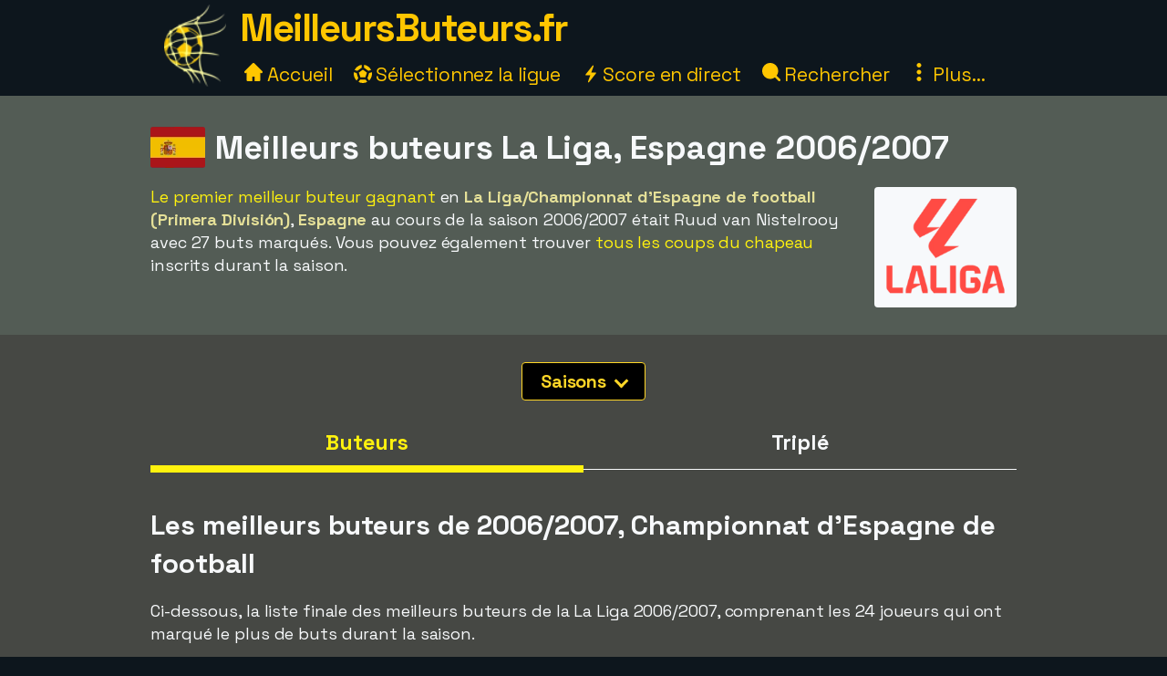

--- FILE ---
content_type: text/html;charset=utf-8
request_url: https://www.meilleursbuteurs.fr/la-liga/saison-2006/2007
body_size: 21150
content:



<!DOCTYPE html>
<html xml:lang="fr" lang="fr" dir="ltr">
	<head>
		













<!-- Google tag (gtag.js) -->
<script async src="https://www.googletagmanager.com/gtag/js?id=G-3V01XMCK73"></script>
<script>
  window.dataLayer = window.dataLayer || [];
  function gtag(){dataLayer.push(arguments);}
  gtag('js', new Date());
  gtag('config', 'G-3V01XMCK73');
</script>

<title>Meilleurs buteurs La Liga, Espagne 2006/2007</title>
<meta charset="utf-8">
<META NAME="description" CONTENT="Les meilleurs buteurs gagnants de La Liga (Primera División) en Espagne en football 2006/2007. Ruud van Nistelrooy a marqué le plus grand nombre de buts, avec 27 buts.">
<META NAME="robots" CONTENT="index,follow">
<META name="robots" CONTENT="noodp,noydir">
<META NAME="Author" CONTENT="MeilleursButeurs.fr">
<meta name="viewport" content="width=device-width, initial-scale=1, minimum-scale=1">
<meta name="theme-color" content="#0D161D">


<link rel="alternate" hreflang="de" href="https://www.xn--toptorschtzen-4ob.de/la-liga/saison-2006/2007" /><link rel="alternate" hreflang="en" href="https://www.topscorersfootball.com/la-liga/season-2006/2007" /><link rel="alternate" hreflang="es" href="https://www.goleadores.es/la-liga/temporada-2006/2007" /><link rel="alternate" hreflang="fr" href="https://www.meilleursbuteurs.fr/la-liga/saison-2006/2007" /><link rel="alternate" hreflang="it" href="https://www.topmarcatori.it/la-liga/stagione-2006/2007" /><link rel="alternate" hreflang="nl" href="https://www.topscorervoetbal.nl/la-liga/seizoen-2006/2007" /><link rel="alternate" hreflang="sv" href="https://www.skytteligor.se/la-liga/sasong-2006/2007" />
<link rel="shortcut icon" href="//meilleursbuteurs.b-cdn.net/static/images/icons/skytteligor_favicon.ico">
<link rel="preload" as="script" href="https://www.googletagmanager.com/gtag/js?id=G-3V01XMCK73">
<link rel="dns-prefetch" href="https://www.googletagmanager.com/" >
<link rel="preconnect" href="https://fonts.gstatic.com">
<link rel="preconnect" href="https://fonts.googleapis.com">
<link rel="preconnect" href="https://pagead2.googlesyndication.com">
<link rel="preconnect" href="https://tpc.googlesyndication.com">
<link rel="preconnect" href="https://www.google-analytics.com">
<link rel="preconnect" href="https://meilleursbuteurs.b-cdn.net">

<link rel="preload" as="style" href="https://fonts.googleapis.com/css2?family=Space+Grotesk:wght@300..700&display=swap">
<link rel="stylesheet" href="https://fonts.googleapis.com/css2?family=Space+Grotesk:wght@300..700&display=swap" media="print" onload="this.media='all'">

<style>#bodyMilk,body{background-color:var(--site-bg-g1)}a,a span,h1,h2,h3,h4{font-weight:700}body,form{margin:0;padding:0}#allTeamsLetters .team-count,#bodyMilk,#liveMatchesYesterday,#menuBtn,#mobMenu,#mobSwitchLeague,.not-desktop{display:none}.breadcrumbs a,.btn,a,a span{text-decoration:none}#allTeams .letter-links,#deskLeagueMenu li,#playersRoot>div,.live-match,.match-details-comp,.nationalities>div{page-break-inside:avoid}:root{--text-color-main:#F7F9FB;--text-color-inv:#000;--text-color-2:#ffc600;--text-color-uplift:#E5E098;--site-bg-g1:#0D161D;--site-bg-g2:#464844;--site-bg-g3:#535c55;--site-bg-g4:#F7F9FB;--site-bg-g5:#aa8f18;--link-color:#fff20e;--link-color-hover:#ffd627;--btn-color-bg:#ffd627;--btn-color-border:#ffd627;--btn-color:#000;--btn-color-hover-bg:#fff20e;--btn-color-hover:#493200;--tbl-row-head:#111;--tbl-row-head-color:#fff;--tbl-row:#4b4d52;--tbl-row-odd:#5f6a72;--tbl-row-border:#666;--tbl-text-color:#F7F9FB;--tbl-link:#fff20e;--tbl-link-hover:#E9C300;--footer-bg:#0D161D;--footer-color:#F7F9FB;--footer-link-color:#ffc600;--goal-bg:#00894c;--goal-color:#fff;--red-card-color:#e34d34;--palish:#fff9ea;--success:#65ad1c;--success-color:#000;--highlight:#4c8076;--highlight-border:#64baaa;--highlight-color:#ffc600;--highlight-2:#bf5748;--highlight-2-color:#F7F9FB;--highlight-negative-color:#ffc3ad}b,body,button,div,i,input,select,span,table,td,textarea{font-family:'Space Grotesk',sans-serif,Arial,Tahoma,verdana;font-size:18px;letter-spacing:-.1px;color:var(--text-color-main);line-height:1.43}a,a b,a span,a span.not-mobile,a strong{color:var(--link-color)}#bodyMilk{position:fixed;top:0;left:0;width:100vw;height:100vh;opacity:.7;z-index:1000;overflow:hidden}h1,h2,h3,h4{font-family:'Space Grotesk',sans-serif,Arial}h1{font-size:36px;margin:15px 0 8px;line-height:125%}h2{font-size:30px;margin:15px 0 6px}h3{font-size:26px;margin:10px 0 1px}.btn-xl,h4{font-size:22px}h4{margin:5px 0 1px;padding-top:6px}a:active,a:focus,a:hover{color:var(--link-color-hover);outline:0}a.palish{color:var(--palish)!important}.table th,.table th span{color:var(--tbl-row-head-color)}a.dashed{border-bottom:1px dashed;font-weight:400}#playerTrivia b,.trivia-block .cnt b,p b,p strong{color:var(--text-color-uplift)}.clearer{clear:both}.text-center{text-align:center!important}.breadcrumbs,.league-info .winner.add{margin-top:15px}.breadcrumbs a{letter-spacing:2px;text-transform:uppercase;font-size:16px;font-weight:400}#liveMatches h2 a.dashed,#playerTbl .team-team,.fatty,.front-scorer-table td.first,.info-lbl,.live-top-scorers-pop .player,.match-details-pop .match-event .important-event,.match-details-pop .match-event .scorer,.wiki-lbl{font-weight:700}#goldenBootWinnersAllTbl tr,button{cursor:pointer}.btn{display:inline-block;padding:5px 18px;margin-bottom:0;font-weight:700;line-height:1.42857143;text-align:center;white-space:nowrap;vertical-align:middle;border:1px solid transparent;border-radius:4px;-ms-touch-action:manipulation;touch-action:manipulation;cursor:pointer;-webkit-user-select:none;-moz-user-select:none;-ms-user-select:none;user-select:none;background-image:none}.table th,th{text-align:left}.btn-xl{padding:8px 20px}.btn-lg{padding:6px 20px;font-size:20px}.btn-sm{padding:6px 12px;font-size:16px}.btn-xs{padding:4px 8px;font-size:16px}.btn-primary{background-color:var(--btn-color-bg)!important;border-color:var(--btn-color-border);color:var(--btn-color)}.btn-primary:active,.btn-primary:focus,.btn-primary:hover{background-color:var(--btn-color-hover-bg)!important;color:var(--btn-color-hover)}.btn-secondary,.btn-secondary:focus{background-color:var(--btn-color);border-color:var(--btn-color-bg);color:var(--btn-color-bg)}#fixedAdWrapper,#switchSite,.btn-select-options,header{background-color:var(--site-bg-g1)}.btn-secondary:active,.btn-secondary:hover{color:var(--btn-color-hover-bg);border-color:var(--btn-color-hover-bg)}.btn .arrow-down{border:solid var(--btn-color-bg);border-width:0 3px 3px 0;display:inline-block;padding:4px;margin-left:6px;margin-bottom:2px;transform:rotate(45deg);-webkit-transform:rotate(45deg)}.list-row,.table td,.table th{border-top:1px solid var(--tbl-row-border)}.btn-select-wrap{width:fit-content;margin:0 auto;position:relative}.btn-select-options{display:none;position:absolute;text-align:left;z-index:5;padding:15px 5px;margin-top:2px;width:auto;max-height:350px;overflow-x:hidden;overflow-y:auto;-webkit-box-shadow:0 0 30px var(--site-bg-g4);-moz-box-shadow:0 0 30px var(--site-bg-g4);box-shadow:0 0 30px var(--site-bg-g4)}.btn-row,.gen-disclaimer,.gen-last-update,.highlight-block,.img-credits-tag,.menu-top-leagues,.submenu-item,.submenu-items,.tab-item{text-align:center}.btn-select-options .option{padding:5px 10px 5px 20px}.btn-row{width:100%;padding:10px 0 20px}.btn-row .btn{margin-left:5px;margin-right:5px;margin-top:10px}.table-responsive{overflow-x:auto;max-width:100vw}.table{width:100%;max-width:100%;margin-bottom:20px;border-spacing:0;border-collapse:collapse}.table td,.table th{padding:12px 6px}.table th{background-color:var(--tbl-row-head)!important;font-weight:700}.list-row,.table td{background-color:var(--tbl-row)}.list-row,.table td,.table td span{color:var(--tbl-text-color)}#siteHeadText a,.menu-item a{color:var(--text-color-2);text-decoration:none}.front-top-league .player-row.odd,.list-row.row2nd,.live-match.ns,.match-details-pop .match-events .match-event:nth-child(odd),.player-season-goals-pop .match-with-goal:nth-child(odd),.table-striped .row2nd>td{background-color:var(--tbl-row-odd)}.table.table-spacious td,.table.tbl-spacious th{padding:20px 6px}.table td:first-of-type,.table th:first-of-type{padding-left:20px!important}td.take-space-col{min-width:160px}td.take-medium-space-col{min-width:200px}td.take-large-space-col{min-width:300px}#playerTbl .td-league,td.no-wrap,td.no-wrap-always{white-space:nowrap}td.no-wrap-ellipses{white-space:nowrap;overflow:hidden;text-overflow:ellipsis}.list-row{padding:20px 15px;margin:0}.form-control{display:block;width:100%;height:40px;padding:6px 12px;font-size:18px;color:var(--site-bg-g1);background-color:var(--palish)!important;border:1px solid var(--text-color-2);border-radius:4px;-webkit-box-shadow:0 0 0 .1rem var(--palish);box-shadow:0 0 0 .1rem var(--palish)}.form-control:focus{outline:0;-webkit-box-shadow:0 0 0 .1rem var(--text-color-2);box-shadow:0 0 0 .1rem var(--text-color-2)}input.form-control{padding:0 12px}textarea.form-control{height:auto}input[type=checkbox]{zoom:180%;vertical-align:middle;margin-top:2px}input[type=checkbox]:checked{accent-color:var(--highlight-color)}.tab-menu{display:flex;flex-wrap:wrap;padding-left:0;margin:20px 0 10px;list-style:none;height:46px;width:950px}.tab-item{width:25%;margin:0;border-bottom:1px solid var(--site-bg-g4);cursor:pointer;text-decoration:none;font-weight:700;color:var(--site-bg-g4)}.tab-item,.tab-item *{font-size:23px}.tab-menu.two-items .tab-item{width:50%}.tab-menu.three-items .tab-item{width:33.33%}.tab-item.active{border-bottom:8px solid var(--link-color);color:var(--link-color);margin-bottom:-3px}.label{display:inline;padding:6px 12px;font-weight:700;color:var(--text-color-inv);border-radius:4px}.label-success{background-color:var(--success);color:var(--tbl-text-color)}.highlight-block{width:90%;margin:20px auto;padding:20px 5%;font-style:italic;background-color:var(--highlight);border:1px solid var(--highlight-border)}.highlight-block.error{background-color:var(--highlight-2);color:var(--highlight-2-color);border-color:var(--highlight-negative-color)}.goals{background-color:var(--goal-bg);color:var(--goal-color)!important;font-weight:700;font-size:20px!important;padding:8px;width:30px;max-width:30px;margin:0 auto;border-radius:4px}.goals.minor{padding:6px 4px}#switchSite,.content-block.ad{padding:10px 30px}.gen-last-update{font-size:20px;font-style:italic;margin-top:10px;width:100%}.gen-disclaimer{font-style:italic;margin-top:30px}.minor-remark{font-size:15px!important;font-style:italic}.img-credits-wrapper{position:relative}.img-credits-wrapper .img-credits{position:absolute;right:12px;bottom:6px;font-size:36px;color:#fff;cursor:pointer;text-shadow:0 0 .4em #555,0 0 .4em #555,0 0 .4em #555,0 0 .4em #555;z-index:10}.img-credits-tag{padding:5px 10px;font-size:16px;background-color:#333;position:absolute;right:10px;bottom:18px;width:max-content;text-shadow:none;z-index:20}.ac-teaser-head,.ac-teaser-pub{text-shadow:0 0 .8em #000,0 0 .8em #000,0 0 .8em #000,0 0 .8em #000}#playerGraphSelect,.popup-container{position:fixed;top:50%;transform:translate(-50%,-50%);padding:4px;z-index:1200;display:none}.popup-container{width:500px;left:50%;background-color:var(--site-bg-g5);border-radius:2px;box-shadow:0 0 50px 50px var(--site-bg-g1)}#deskLeagueMenu .close,#playerGraphSelect .close,#searchContainer .close,#subMenu .close,.popup-container .close{position:absolute;right:-15px;top:-15px;width:34px;font-family:verdana;text-align:center;cursor:pointer;background-color:var(--btn-color-bg);color:var(--btn-color);border:2px solid var(--btn-color);border-radius:4px;font-size:22px;font-weight:700;z-index:1201}.popup-container.toohigh{height:94vh;overflow-x:hidden;overflow-y:auto}.popup-container.toohigh .close{top:2px;right:2px}header{position:fixed;left:0;top:0;width:100%;height:102px;z-index:999}#siteHead{width:950px;margin:0 auto}#siteHeadLogo,#siteHeadTextMenu{float:left}#siteHeadLogo img{height:90px;margin:5px 15px 0}#siteHeadText{margin:1px 0 0;height:50px}#siteHeadText a{font-size:42px;font-weight:700;letter-spacing:-1.5px}#desktopMenu{margin:22px 0 0;clear:both}.menu-items{margin:-6px 0 0 5px}.menu-item{display:inline-block;margin-right:24px}.menu-items.mbf .menu-item{margin-right:18px}.menu-item a{font-weight:400;font-size:21px}.menu-item .icon{width:20px;height:20px;display:inline-block}.menu-item .icon.eba{margin-bottom:-2px}.menu-item .icon.era{margin-right:-2px}#deskLeagueMenu,#searchContainer,#subMenu{display:none;width:fit-content;background-color:var(--site-bg-g3);z-index:1100;position:absolute;top:80px;left:50%;transform:translate(-50%,0);border-radius:2px;box-shadow:0 0 50px 50px var(--site-bg-g1)}#deskLeagueMenu .btn-row{padding-bottom:40px}#deskLeagueMenu ul{list-style:none;margin-top:5px;padding:0 40px;overflow:hidden;-webkit-column-count:2;-moz-column-count:2;column-count:2}#deskLeagueMenu li{margin-bottom:10px;padding-top:5px;display:flow-root}#deskLeagueMenu li a{font-size:20px}#deskLeagueMenu li .multi{color:var(--palish);font-weight:700;display:inline;font-size:20px}.menu-top-leagues{width:882px;margin:0 auto;padding:10px 5px}.menu-top-league{float:left;width:200px;margin:10px;cursor:pointer}.menu-top-league-logo{background-color:var(--site-bg-g4)!important;padding:10px 10px 6px;border-radius:4px}.menu-top-league-logo img{max-height:70px;max-width:180px}.menu-all-leagues{width:950px;margin:15px auto 0;font-weight:700}#subMenu{height:fit-content}.submenu-items{width:918px;margin:0 auto;padding:30px}.submenu-item{width:389px;height:100px;margin:10px;padding:15px 30px 10px 20px;float:left;background-color:var(--site-bg-g2)!important;border-radius:4px}.history-pager .arrow,.match-details-pop .teams-result .match-score,.submenu-item a{font-size:24px}.live-match .col-teams .home-team,.submenu-desc{margin:5px 0}.multi-league{padding-left:54px;margin:5px 0}.search,.search-input{margin:0 auto;text-align:center}#searchContainer{width:890px;height:775px}.search{padding:45px 30px 20px}.search-input{width:500px;font-size:22px;display:table-cell;line-height:40px;padding:2px 10px;border:1px solid #ced4da;border-radius:4px}.search-close-btn{display:table-cell;margin-left:20px;padding:8px 20px;margin-top:-5px}#gadRespBottom ins,#gadRespTop ins,#searchRes,.middle-top-ad{margin:0 auto}#searchRes{width:810px;padding:0 40px}#searchRes .search-col{width:49%;float:left;padding-left:1%}#searchRes .search-col .search-head{font-size:22px;font-weight:700;margin-bottom:10px}#searchRes .search-col i{font-size:18px}#searchRes .search-col .search-res{max-height:400px}#searchRes .search-col .search-res>div{margin:2px 0 12px}#searchRes .search-col .search-country{font-size:16px;font-style:italic}main{width:100%;margin-top:80px}.content-row:nth-child(2n),.live-match .match-time.ns{background-color:var(--site-bg-g2)}#allTeamsLetters,.content-row:nth-child(odd){background-color:var(--site-bg-g3)}.content-block{background-color:transparent;width:950px;margin:0 auto;padding:20px 30px}.front-top-league-top,.league-logo{background-color:var(--site-bg-g4)}.content-block.slim-jim{padding:0 30px}.content-block p a,.text-block a{font-weight:400;text-decoration:underline 0.2px}.content-block p a.btn,.text-block a.btn{font-weight:700;text-decoration:none}.content-row-tab-item .content-block{padding:20px 0 30px}.middle-top-ad{text-align:center}.middle-top-ad.league,.trivia-block.top-trivia{margin-top:25px}.middle-bottom-ad{margin:0 auto 20px;text-align:center}#gadRespBottom,#gadRespTop{height:280px}#bspaceRespTop{width:100%;height:auto}#bspaceRespTop img{width:100%;height:auto;cursor:pointer;display:block}#fixedAdWrapper{position:fixed;bottom:10px;left:0;width:fit-content;height:auto;z-index:999;max-height:80%!important}#fixedAdClose{position:relative;display:none;cursor:pointer}#fixedAdClose .close{position:absolute;right:-22px;top:-19px;width:40px;font-family:verdana;text-align:center;background-color:var(--btn-color-bg);color:var(--btn-color);border:2px solid var(--btn-color);border-radius:4px;font-size:24px;font-weight:700;z-index:100}.front-top-league{width:475px;height:auto;overflow:hidden;margin:10px 0;padding:0;position:relative;float:left}.front-top-league.first{margin-right:0}.front-top-league-top{text-align:center;cursor:pointer}.front-top-league-logo{width:216px;padding:2px 0 1px}.front-top-league-logo img{max-height:60px;padding-top:5px}.front-top-league-logo-flag{position:absolute;top:17px;right:8px}.front-top-league-logo-flag .flagsprite{box-shadow:0 0 5px #606060;-webkit-box-shadow:0 0 5px #606060;-moz-box-shadow:0 0 5px #606060}.front-top-league .player-row{width:auto;padding:15px 10px;border-top:1px solid var(--tbl-row-border);background-color:var(--tbl-row);cursor:pointer}.front-top-league .player-data{overflow:hidden!important;text-overflow:ellipsis;white-space:nowrap;padding-left:15px}.front-top-league .player-row .goals{float:right;text-align:center;margin-top:-6px;margin-right:15px}#hattricksThisYear,#teamWinnersTable,.front-scorer-table{margin-top:20px}#frontHattricks td span.flag,#hattricksThisYear td span.flag,#seasonTopScorersTbl .country-flag,.front-scorer-table td span.flag{margin-right:6px}.front-scorer-table .leaders-space{margin-top:5px}.front-more-top-scorers{font-style:italic}.front-hattricks-btn-row,.team-hattrick-seasons,.team-hist-seasons,.team-ongoing-info{text-align:center}#frontArticles .article-block{width:50%;height:284px;margin:0;padding:0;float:left;cursor:pointer}#frontArticles .article-img,.ac-teaser-img{background-size:cover;font-weight:700;height:300px;position:relative}#frontArticles .article-head{text-align:center;font-size:30px;padding:60px 25px 0;text-shadow:0 0 1.2em #000,0 0 1.2em #000,0 0 1.2em #000,0 0 1.2em #000}#frontArticles .article-head a{color:#fff}#frontArticles .articles-btn{margin:35px 0 0;text-align:center}#frontSisterSites ul{margin-left:10px;margin-top:6px;padding-bottom:0;padding-left:0}#frontSisterSites ul.two-col{column-count:2;padding-top:15px}#frontSisterSites li{list-style:none;margin-bottom:20px}#leagueAssists,#leagueHattricks,#leagueMatches,#leagueStandings,#leagueTopScorers{margin-top:40px}.league-sub-menu{width:950px;text-align:center}.league-sub-menu .menu-option{display:inline-block;margin:10px}.league-logo{float:right;margin:12px 0 10px 30px;padding:10px 10px 6px;border-radius:4px}.league-logo img{max-height:110px;max-width:175px}.player-image,.player-image img{max-width:100%}#leagueStandings .position-legend{margin:20px 10px 10px}#leagueStandings .position-legend .legend-entry{width:100%;margin:5px 0;display:flex}#leagueStandings .position-legend .legend-color{width:30px;height:30px}#leagueStandings .position-legend .legend-desc{margin:5px 10px;vertical-align:sub;font-size:16px}#leagueStandings .point-deduction{color:var(--highlight-negative-color);padding-top:6px}#leagueStandings .point-deduction sup{font-weight:700;color:inherit}.point-deductions-explained{margin:20px 10px 0;color:var(--highlight-negative-color);font-style:italic}.point-deductions-explained .point-deduction-asterix{margin-right:10px;font-size:24px;font-weight:700;font-style:normal;color:inherit}.match-round{width:100%;text-align:center;font-weight:700;font-size:26px;margin-top:30px;padding:10px 0;background-color:var(--tbl-row-head)}.live-league,.match-round-matches{column-count:2;column-gap:0;widows:1;orphans:1}.match-details-comp{display:inline-block;width:471px;min-height:55px;margin:2px;padding:8px 0 0;background-color:var(--tbl-row-odd);cursor:pointer}.live-match,.live-top-scorers-pop,.match-details-comp.not-played,.match-details-pop .match-events .match-event:nth-child(2n),.player-season-goals-pop .match-with-goal:nth-child(2n){background-color:var(--tbl-row)}.match-details-comp.no-scorers{cursor:default}.match-details-comp .match-result{font-weight:700;font-size:18px;text-align:center;padding:0 5px 2px}.match-details-comp .match-result .match-score{font-size:22px;margin-left:5px;white-space:nowrap;color:var(--link-color)}.match-details-comp.no-scorers .match-score{color:var(--text-color-main)!important}.match-details-comp .match-result .group-name{display:inline;margin-right:12px;color:var(--text-color-2);font-style:italic;font-weight:400}.match-details-comp .match-result .date{display:inline;font-style:italic;font-weight:400;font-size:15px;color:var(--palish);margin-bottom:8px}.match-details-comp .match-comment{margin-top:-2px;padding:4px 0;font-style:italic;font-weight:700;font-size:16px;text-align:center;background-color:var(--highlight-2);color:var(--highlight-2-color)}.match-details-comp .match-comment.in-progress{font-style:normal;font-weight:700}.match-details-comp .match-result .penalty-winners,.match-details-pop .penalty-winners{border-bottom:2px solid var(--success)}.match-details-pop{padding:15px 0 0}.match-details-pop .teams-result{font-weight:700;font-size:19px;text-align:center;padding:0 5px;cursor:pointer}.match-details-pop .match-in-progress,.match-details-pop .penalties{padding:10px 0;font-weight:700;text-align:center}.match-details-pop .teams-result .date{font-style:italic;font-weight:400;font-size:15px;color:var(--palish);margin-bottom:10px}.match-details-pop .match-events *{font-size:16px!important}.match-details-pop .match-in-progress{font-size:18px!important;background-color:var(--highlight-2);color:var(--highlight-2-color)}.match-details-pop .match-events .match-event{padding:10px 5px 10px 40px;border-top:1px solid var(--tbl-row-border)}.match-details-pop .match-events .match-event.away{padding-right:40px;padding-left:5px;text-align:right}.match-details-pop .match-event .scorer i{font-weight:400;color:var(--palish)}.match-details-pop .match-event .assist,.match-details-pop .match-event .assist a{font-weight:400;font-style:italic;font-size:14px!important}.match-details-pop .match-event .assist{padding-left:8px}.live-match .match-last-event .mls-red-card,.match-details-pop .match-event .red-card{background-color:var(--red-card-color);width:18px;height:22px;border-radius:4px;margin-right:5px;display:inline-block;vertical-align:text-bottom}.match-details-pop .penalty-miss,.match-details-pop .penalty-score{font-weight:700;margin-right:4px;padding:4px 8px;border-radius:15px;color:var(--highlight-2-color)}.live-match .match-time.ht,.live-match .match-time.ip,.match-details-pop .penalty-score{background-color:var(--success)}.live-match .match-last-event .mls-time,.live-match .match-time.ft,.live-match .match-time.ftr{background-color:var(--highlight-color);color:var(--text-color-inv)}.match-details-pop .penalty-miss{background-color:var(--highlight-2)}.trivia-block .head{padding:15px 0 0 25px}.trivia-block .head h2{margin:0}.trivia-block .cnt{padding:5px 25px 20px}.trivia-block .trivia-list{column-count:2;padding-top:10px}#playersRoot,.all-teams-container{-webkit-column-count:3;-moz-column-count:3}.trivia-block .trivia-list-row{padding-top:6px}.trivia-block .trivia-list-row .match{font-weight:400!important}.trivia-block .trivia-list-row .match span{text-decoration:underline;color:inherit;font-weight:400!important}#playersRoot{margin:50px 0;column-count:3}#playersRoot>div{margin:0 2px 20px 0;display:flex}.player-image{margin:30px 0 20px;position:relative}.player-image .src-tag{position:absolute;right:0;bottom:7px;background-color:#000;color:#fff;padding:5px 10px;font-size:15px}.player-image .src-tag a{color:#fff;text-decoration:underline}.player-profile-image{float:right;margin:10px 0 10px 30px}.player-profile-image img{filter:grayscale(.75) brightness(1.2);border-radius:4px}#playerTbl .league-name{display:inline}#playerTbl .td-winners,.team-table .td-winners{max-width:170px}.players-same-name{margin:20px 0}.players-same-name .psn{margin:25px 0}.players-same-name .psn .psn-name{margin-bottom:4px;font-size:20px}#playerTrivia td h4,#teamTrivia td h4{font-size:19px;margin:-4px 0 0;padding:0}.player-season-goals-pop .header{font-weight:700;font-size:22px;text-align:center;padding:20px 25px 10px;cursor:pointer}.player-season-goals-pop .match-result{padding:8px 12px}.player-season-goals-pop .match-result .match-score{font-weight:700;padding-left:4px;white-space:nowrap}.player-season-goals-pop .goal-minutes,.player-season-goals-pop .match-date{font-style:italic;font-weight:400;font-size:15px;color:var(--palish);padding-right:5px}.player-season-goals-pop .match-goals{float:right;font-weight:700;padding:5px 10px 0 5px;text-align:right;white-space:nowrap}.player-season-goals-pop .match-goals .football{filter:sepia(100%) hue-rotate(15deg);zoom:125%}.player-graph-select{text-align:center;padding:20px 0 10px;margin:0 auto;position:relative;width:fit-content}#playerGraphSelect{width:fit-content;max-width:600px;left:50%;background-color:var(--site-bg-g5);border-radius:2px;-webkit-box-shadow:0 0 50px 50px var(--site-bg-g1);-moz-box-shadow:0 0 50px 50px var(--site-bg-g1);box-shadow:0 0 50px 50px var(--site-bg-g1)}#playerGraphSelect .header{font-size:20px;font-weight:700;text-align:center;padding:15px 10px 5px}#playerGraphSelect .info{font-style:italic;font-weight:400;font-size:15px;color:var(--palish);padding-bottom:10px}.graph-top-player-container{max-width:500px;height:450px;overflow-x:hidden;overflow-y:auto;text-align:left}.graph-top-player-container .list-row{padding:10px 50px 10px 30px;white-space:nowrap}#teamContainer h1{max-width:705px}.team-logo{float:right;margin:-70px 0 10px 20px;padding:10px 0 10px 10px}.team-logo img{width:150px;height:150px}.team-table .season-header h2{font-size:24px;margin-top:5px}.team-table .team-team{margin-left:30px}.team-hattrick-seasons select,.team-hist-seasons select{width:auto;margin:20px auto}.team-nist{margin-top:50px}.team-nist-players{margin-top:30px}.team-nist-players .team-nist-p{float:left;width:33%;margin-bottom:8px}#allTeams{min-height:400px}#allTeams .letter-links{margin-top:20px;width:100%;overflow:hidden;-webkit-column-count:4;-moz-column-count:4;column-count:4}#allTeams .letter-link{margin:0 0 10px 5px;cursor:pointer}#allTeams .letter-link a{font-weight:700;text-align:center;font-size:28px;margin:0 10px}#allTeams .letter-link .team-count{font-size:18px;font-weight:400}.all-teams-change-letter-container{float:right;position:relative;margin:10px 0 0 10px}#allTeamsLetters{display:none;position:absolute;right:0;top:42px;width:600px;z-index:5;padding:12px 15px 12px 22px;text-align:center;-webkit-box-shadow:0 0 30px var(--palish);-moz-box-shadow:0 0 30px var(--palish);box-shadow:0 0 30px var(--palish);border-radius:4px}#allTeamsLetters .letter-link{margin:4px;float:left;width:31px;font-size:28px}.all-teams-container{margin-top:30px;padding-top:5px;overflow:hidden;column-count:3}.all-teams-container>div{margin:0 2px 20px 0;clear:both;page-break-inside:avoid;display:flex}.all-seasons{margin-bottom:20px}.all-seasons .league-season{margin:25px;font-size:25px;float:left}#seasonTopScorersTbl .plrs{margin-top:18px}.season-pager .p-right{float:right;margin:0 15px 10px 0}.season-pager .p-left{float:left;margin:0 0 10px 15px}.season-pager .arrow{font-size:24px;color:var(--btn-color-bg)}.nationalities{-webkit-column-count:3;-moz-column-count:3;column-count:3;padding-top:20px}.nationalities>div{margin-bottom:30px}#nationalityWinners .country-flag{margin-right:2px}.nationality-btn{margin:0 0 15px}.gb-multi{min-height:32px}#liveDayTabMenu,.live-league-container{margin-bottom:40px}#liveMatches h2{font-size:25px}#liveMatches h2 .flagsprite{margin-top:5px;margin-left:15px}.live-match{display:inline-block;width:471px;margin:2px;padding:8px 0;cursor:pointer}.live-match.ft,.live-match.ftr{background-color:var(--tbl-row-border)}.live-match.no-goals{cursor:inherit}.live-match .col-time{display:inline-block;width:80px;text-align:center;vertical-align:top;margin:15px 0 0 15px}.live-match .col-teams{display:inline-block;width:310px;vertical-align:top;font-weight:700}.live-match .col-result{display:inline-block;width:50px;vertical-align:top}.live-match .col-result>div{font-size:22px;font-weight:700;color:var(--link-color)}.live-match .match-time{display:inline-block;padding:4px 8px;font-size:16px;border-radius:4px}.live-match .match-last-event{display:none;padding:5px 0;font-style:italic;font-size:16px;text-align:center}.article-img-credits a,.live-match .match-last-event i{font-size:16px}.live-match .match-last-event.init-show{display:block}.live-match .match-last-event .mls-goal{font-weight:700;margin-right:5px;font-size:16px}.live-match .match-last-event .mls-time{border-radius:4px;padding:2px 5px;font-size:14px;font-style:normal;margin-left:7px}#liveTopScorersContainer .btn-row{position:absolute;bottom:0;left:0;padding:0 0 10px;text-align:center;background-color:var(--site-bg-g5)}.live-top-scorers-pop{padding-bottom:35px}.live-top-scorers-pop table{padding:5px}.live-top-scorers-pop .tsp-goals{background-color:var(--goal-bg);color:var(--goal-color)!important;text-align:center;font-weight:700;width:24px;padding:5px;margin:0 auto;border-radius:4px}.live-top-scorers-pop .updated{background-color:var(--highlight-color);color:var(--text-color-inv)!important;width:fit-content;font-size:14px;font-style:italic;text-align:center;padding:5px 20px;border-radius:4px;position:absolute;top:-40px;left:50%;transform:translate(-50%,0)}.info-data,.wiki-data{margin:6px 2px 8px 0;float:left;width:49%}.item-article{margin:10px 0}.item-article .ia-create{font-style:italic;color:var(--site-bg-g4);display:inline}#historyPagerWrapper{text-align:center;margin:20px 0 15px}.history-select-wrapper{width:130px;display:inline-block}.history-select-wrapper select{width:140px;display:inline-block}.history-pager{margin:0 30px;min-width:105px;display:inline-block}footer{width:100%;background-color:var(--footer-bg)}.footer{width:950px;margin:0 auto;padding:35px 20px 50px;font-style:italic}.footer a,.footer-row a{text-decoration:underline;font-weight:400;color:var(--footer-link-color)}.footer-row{padding:8px 10px;font-size:16px;color:var(--footer-color);width:100%}.ac-pub,.article-published-date{color:#f8e8e1;font-style:italic}.footer-row.links{text-align:center;margin-bottom:20px}.footer-row.links span{margin:0 20px}.footer-row.links a{font-style:normal}#switchSiteContainer{float:right;position:relative;margin:-5px 0 0 20px}#switchSiteContainer .goto-site .flagsprite{margin-top:-11px}#switchSite{display:none;position:absolute;width:max-content;z-index:3;margin-top:10px;right:0;bottom:40px;-webkit-box-shadow:0 0 60px var(--site-bg-g4);-moz-box-shadow:0 0 60px var(--site-bg-g4);box-shadow:0 0 60px var(--site-bg-g4);border-radius:4px}.mob-switch-site-btn{border:none;background-color:transparent}#matchingSites>div{margin:15px 0 25px}#matchingSites>div,#switchSite a{text-decoration:none;font-weight:700;font-style:normal}#switchSite>div span.goto-site{color:var(--link-color);cursor:pointer}#switchSite>div span.goto-site:hover{color:var(--btn-color-bg);outline:0}#feedback{width:600px;min-height:450px;margin:0 auto}.feedback-form{margin:20px 0 100px}.feedback-label{width:25%;margin:8px 15px 0 0;padding-top:4px;text-align:right;float:left}.feedback-input{width:70%;margin-top:8px;float:left}.article ul{list-style:square}.article ol li,.article ul li{margin:15px 0}.article a{text-decoration:underline 2px;font-weight:400}.ac-teaser{width:50%;height:auto;margin:0;padding:0 0 20px;float:left;cursor:pointer}.ac-teaser-head{text-align:center;font-size:28px;padding:70px 25px 0}.ac-teaser-head a{font-weight:700;color:#fff;text-decoration:none}.ac-teaser-txt{width:90%;text-align:center;margin-top:10px;font-style:italic}.ac-teaser-pub{position:absolute;right:10px;bottom:10px;font-style:italic;font-weight:700}.ac-row{width:100%;border-top:1px solid #403d34;padding:10px 0}.ac-head,.ac-txt{width:49%;float:left}.ac-head{margin-right:10px}.ac-pub{font-size:16px}.article-published-date{margin:20px 5px 5px 0;text-align:right}.article-img-wide{margin:20px auto;width:100%}.article-img-wide img{width:100%}.article-img-embed{margin:5px 0 15px 15px;float:right;width:525px}.article-img-right{margin:5px 0 15px 15px;float:right;width:450px}.article-img-right img{width:450px}.article-img-credits{font-size:16px;text-align:center}.article-writer-bio{padding:10px 15px}.article-writer-bio i{font-size:16px;color:#ddd}.quote-block{border-left:4px solid var(--link-color);padding-left:12px;margin-left:6px;font-style:italic;display:inline-block}.quote-block.as-header{font-size:20px;font-weight:700;margin-bottom:15px;padding:5px 10px}.quote-block.as-header b{color:var(--text-color-uplift);font-size:20px}.fact-highlight{display:inline-block;margin-top:10px;padding:6px 12px;font-weight:700;background-color:var(--highlight-color);color:var(--text-color-inv);border-radius:4px}.fact-highlight .gentle{background-color:var(--success);color:var(--success-color)}.svgflag{width:45px;height:34px;margin:-4px 10px 2px 0;float:left}.svgflag.double-row.active{margin-top:5px!important}.svgflag.big{width:60px;height:45px;margin:-4px 12px 2px 0}.svgflag.tiny{width:30px;height:22.5px;margin:1px 8px 2px 0}.flagsprite.big,.flagsprite.double-row,.svgflag.big,.svgflag.double-row{visibility:hidden}.flagsprite{float:left;width:90px;height:68px;zoom:50%;margin:-8px 22px 2px 0;vertical-align:text-top;line-height:68px;border-radius:4px;background:url(/static/images/flags/flag-sprite-2024.webp) no-repeat}.flagsprite.big{zoom:0.66667;margin:-2px 16px 2px 0}.flagsprite.tiny{zoom:0.3333333;margin:2px 22px 2px 0}.flagsprite.normal-double-row{margin-top:10px}.flagsprite.big.show-always,.flagsprite.double-row.show-always{visibility:visible}.flagsprite.double-row.active{margin-bottom:22px!important;margin-top:8px!important}.flagsprite.world-flag{background-position:0 0}.flagsprite.eu{background-position:0 -68px}.flagsprite.gb-eng{background-position:0 -136px}.flagsprite.es{background-position:0 -204px}.flagsprite.se{background-position:0 -272px}.flagsprite.de{background-position:0 -340px}.flagsprite.it{background-position:0 -408px}.flagsprite.fr{background-position:0 -476px}.flagsprite.nl{background-position:0 -544px}.flagsprite.pt{background-position:0 -612px}.flagsprite.gb{background-position:0 -680px}.flagsprite.be{background-position:0 -748px}.flagsprite.dk{background-position:0 -816px}.flagsprite.gr{background-position:0 -884px}.flagsprite.jp{background-position:0 -952px}.flagsprite.cn{background-position:0 -1020px}.flagsprite.mx{background-position:0 -1088px}.flagsprite.no{background-position:0 -1156px}.flagsprite.ru{background-position:0 -1224px}.flagsprite.sa{background-position:0 -1292px}.flagsprite.ch{background-position:0 -1360px}.flagsprite.gb-sct{background-position:0 -1428px}.flagsprite.tr{background-position:0 -1496px}.flagsprite.us{background-position:0 -1564px}.flagsprite.ua{background-position:0 -1632px}.flagsprite.at{background-position:0 -1700px}.flagsprite.ar{background-position:0 -1768px}.flagsprite.br{background-position:0 -1836px}.flagsprite.uy{background-position:0 -1904px}.flagsprite.ca{background-position:0 -1972px}.flagsprite.rs{background-position:0 -2040px}.flagsprite.hr{background-position:0 -2108px}.flagsprite.ci{background-position:0 -2176px}.flagsprite.ng{background-position:0 -2244px}.flagsprite.gh{background-position:0 -2312px}.flagsprite.ba{background-position:0 -2380px}.flagsprite.ge{background-position:0 -2448px}.flagsprite.co{background-position:0 -2516px}.flagsprite.eg{background-position:0 -2584px}.flagsprite.il{background-position:0 -2652px}.flagsprite.py{background-position:0 -2720px}.flagsprite.pe{background-position:0 -2788px}.flagsprite.ga{background-position:0 -2856px}.flagsprite.pl{background-position:0 -2924px}.flagsprite.cm{background-position:0 -2992px}.flagsprite.fi{background-position:0 -3060px}.flagsprite.cz{background-position:0 -3128px}.flagsprite.si{background-position:0 -3196px}.flagsprite.sk{background-position:0 -3264px}.flagsprite.hu{background-position:0 -3332px}.flagsprite.ro{background-position:0 -3400px}.flagsprite.bg{background-position:0 -3468px}.flagsprite.ie{background-position:0 -3536px}.flagsprite.is{background-position:0 -3604px}.flagsprite.dz{background-position:0 -3672px}.flagsprite.ma{background-position:0 -3740px}.flagsprite.kr{background-position:0 -3808px}.flagsprite.sn{background-position:0 -3876px}.flagsprite.cl{background-position:0 -3944px}.flagsprite.za{background-position:0 -4012px}.flagsprite.au{background-position:0 -4080px}.flagsprite.nz{background-position:0 -4148px}.flagsprite.al{background-position:0 -4216px}.flagsprite.gn{background-position:0 -4284px}.flagsprite.gm{background-position:0 -4352px}.flagsprite.cd{background-position:0 -4420px}.flagsprite.ve{background-position:0 -4488px}.flagsprite.pa{background-position:0 -4556px}.flagsprite.cv{background-position:0 -4624px}.flagsprite.ao{background-position:0 -4692px}.flagsprite.ml{background-position:0 -4760px}.flagsprite.ir{background-position:0 -4828px}.flagsprite.td{background-position:0 -4896px}.flagsprite.ec{background-position:0 -4964px}.flagsprite.mk{background-position:0 -5032px}.flagsprite.big.extra-top-margin{margin-top:6px}@media (max-width:950px){.front-top-leagues,.list,.live-league-container,.table,.table-responsive{width:100vw;margin-left:-10px}#frontArticles,.front-top-league.first{margin-right:0}#leagueAssists,#leagueHattricks,#leagueMatches,#leagueStandings,#leagueTopScorers,#playersRoot{margin-top:20px}.match-details-comp .match-result .match-score,.match-details-pop .teams-result,b,body,div,i,input,select,span,table,td,textarea{font-size:18px}select{max-width:92vw}h1{font-size:24px}#liveMatches h2,.trivia-block .head h2,h2{font-size:22px}.match-details-pop .teams-result .match-score,.tab-item,.tab-item *,h3{font-size:20px}#desktopMenu,.not-mobile{display:none}#menuBtn,.item-article .ia-create,.not-desktop{display:block}@media (max-width:349px){.hide-tiny-w{display:none}}@media (min-width:667px){.not-mobile.allow-wide{display:table-cell}}.btn{white-space:nowrap;overflow:hidden;text-overflow:ellipsis;max-width:80vw}.table{max-width:100vw}.table-responsive .table{max-width:inherit;margin-left:0}.table td:first-of-type,.table th:first-of-type{padding-left:10px!important}td.no-wrap{white-space:normal}#leagueStandings .position-legend .legend-desc,#mobMenu li,#mobSwitchLeague li,.front-scorer-table td.first,.search-res>div{overflow:hidden!important;text-overflow:ellipsis;white-space:nowrap}@media (max-width:550px){.player-data,.table td,.table td b,.table td div,.table td span{font-size:16px}td.take-medium-space-col{min-width:180px}}.list-row{padding:18px 8px}.form-control{width:200px}.form-control.tbl-head{width:auto;height:auto;padding:6px 4px;font-size:16px;max-width:160px}@media (max-width:420px){.table-small-font th,.table.table-small-font td{font-size:14px!important}.form-control.tbl-head{max-width:125px}}.tab-menu{height:36px;width:100vw;margin:25px 0 15px}.tab-item.active{border-bottom:6px solid var(--link-color);margin-bottom:-2.5px}.highlight-block{width:94%;padding:10px 2%;margin:10px auto;font-size:16px}.gen-disclaimer,.gen-last-update,.match-details-comp .match-result,.player-season-goals-pop .match-with-goal *{font-size:16px}.goals{font-size:18px!important;padding:6px}.goals.minor{padding:5px 3px}.popup-container{width:92vw;padding:6px;-webkit-box-shadow:0 0 10px 10px var(--site-bg-g1);-moz-box-shadow:0 0 10px 10px var(--site-bg-g1);box-shadow:0 0 10px 10px var(--site-bg-g1)}.popup-container .close{right:-5px;top:-20px}header{height:60px}#siteHead{width:100%;margin:4px 0 0 5px}#siteHeadLogo img{height:50px;margin:0 2px 0 0}#siteHeadText{padding:6px 0 0}#siteHeadText a{font-size:32px}@media (max-width:450px){#siteHeadText a{font-size:28px}}@media (max-width:400px){.tab-item,.tab-item *{font-size:18px}#siteHeadText a{font-size:26px}}@media (max-width:375px){#siteHeadText a{font-size:24px}}#mobMenu{background-color:var(--site-bg-g1);position:absolute;top:0;left:0;width:350px;z-index:2000;padding-bottom:40px}@media (max-width:400px){#mobMenu{width:325px}}@media (max-width:350px){#mobMenu{width:280px}}#mobMenu ul,#mobSwitchLeague ul{list-style:none;margin:20px;padding:0;height:inherit}#mobMenu img{zoom:70%}#mobMenu li{margin-bottom:10px;padding-top:4px}#mobMenu li a{color:var(--text-color-2)}#mobMenu li .not-desktop,#mobSwitchLeague li .not-desktop{display:inline;color:var(--btn-color-bg)}#mobMenu .icon{width:18px;height:18px;display:inline-block;margin-right:2px;margin-bottom:-2px}#mobMenu li:last-of-type,#mobSwitchLeague li:last-of-type{padding-bottom:50px}#menuBtn{float:left;width:28px;height:22px;background-color:var(--palish);border:1px solid transparent;border-radius:4px;margin:10px 10px 0 2px;padding:4px 5px}#menuBtn .menu-line{background-color:#555;width:22px;height:2px;border-radius:1px;margin:4px 3px}#mobMenuUl a,.multi{font-size:18px;font-weight:700;text-decoration:none}.multi-league{margin-bottom:8px}#mobMenu .all-leagues-header{font-size:22px;font-weight:700;border-top:1px solid #555;padding-top:7px}#feedback,#mobSwitchLeague .all-leagues,.article-img-right img,.article-img-wide img,.menu-top-leagues{width:100%}.menu-top-league{width:46.25%;margin:5px}.menu-top-league-logo{padding:10px 6px 6px;-webkit-box-shadow:none;-moz-box-shadow:none;box-shadow:none}.menu-all-leagues{width:100%;text-align:center;font-size:26px}#searchContainer{position:fixed;left:0;top:0;height:100vh;width:100vw;transform:translate(0,0);padding:0;overflow-x:auto}#searchContainer .close{right:3px;top:3px}#searchContainer .search{padding:40px 0 0}#searchRes{width:94%;padding:0 10px}#searchRes .search-col{width:99%;margin-top:30px;float:none;padding:0 20px;box-sizing:border-box}#searchRes .search-head,.ac-row,.item-articles,.team-nist,.wiki-source{text-align:center}#searchRes .no-found{text-align:center;width:100%}.search-col .search-res{max-height:none!important}.search{margin:10px auto 0;width:90vw}.search-input{width:84%;font-size:18px;display:inherit}main{margin-top:35px}.content-block{width:100%;margin:0 auto;padding:15px 10px;box-sizing:border-box}.content-block.ad{padding:10px 0}#switchSiteContainer button,.content-block.slim-jim{padding:0}#gadRespBottom,#gadRespTop{margin-left:-10px;height:calc(100vw*.832)}#bspaceRespTop{width:100vw;max-width:100vw}#bspaceRespTop img{width:96%;margin:0 2%}#fixedAdWrapper{bottom:50px;width:100%}#fixedAdWrapper #gadRespBottom{margin:0 auto}#fixedAdClose .close{right:unset;left:1px;top:1px;font-size:22px;width:35px}.front-top-league{width:100%;height:auto;float:none;margin:10px 0}.front-top-league .player-data{padding-left:0}.front-top-league .player-row .goals{margin-right:-2px}.front-scorer-table td.first{max-width:170px;font-weight:400;padding-left:8px}.front-scorer-table .leaders-space{margin-top:8px}@media (max-width:340px){.front-scorer-table td.first{max-width:160px}}#frontArticles{float:none;width:100%}#frontArticles h2{margin-bottom:15px}#frontSisterSites{float:none}#frontSisterSites ul{margin-left:0}#frontSisterSites ul.two-col{-webkit-column-count:1;-moz-column-count:1;column-count:1;padding-left:20px}#frontSisterSites li{margin-bottom:20px}.league-sub-menu{margin:10px -10px 6px;width:100vw}.league-sub-menu .menu-option{margin:2px}.league-sub-menu .menu-option:first-of-type{margin-left:2px}.league-sub-menu .menu-option:last-of-type{margin-right:2px}.league-sub-menu .menu-option .btn-lg{font-size:17px;padding:6px 10px}@media (max-width:400px){.league-sub-menu .menu-option .btn-lg{font-size:16px;padding:6px 8px}}@media (max-width:499px){#leagueTopAssistsTbl .td-player,#leagueTopScorersTbl .td-player{width:170px;max-width:170px}#leagueTopAssistsTbl .td-nationality,#leagueTopScorersTbl .td-nationality{width:150px;max-width:150px}@media (max-width:419px){#leagueTopAssistsTbl .td-player,#leagueTopScorersTbl .td-player{width:160px;max-width:160px}}@media (max-width:390px){#leagueTopAssistsTbl .td-nationality,#leagueTopAssistsTbl .td-player,#leagueTopScorersTbl .td-nationality,#leagueTopScorersTbl .td-player{width:135px;max-width:135px}}}.league-logo{margin-left:20px;margin-right:10px}.league-logo img{max-height:100px;max-width:100px}.league-info .winner.add{margin-top:10px}#leagueStandings .position-legend .legend-entry{display:flex}#leagueStandings .position-legend .legend-color{width:28px;height:28px}#leagueStandings .position-legend .legend-desc,.point-deductions-explained{font-size:14px}.match-round{width:100vw;margin-left:-10px;font-size:22px}.match-round-matches{column-count:1;margin-left:-10px;margin-right:-10px}.match-details-comp{width:100%;margin-left:0;margin-right:0}.match-details-comp .match-result .date{font-size:15px}.match-details-pop{width:100%;padding-top:10px}.match-details-pop .teams-result .date{margin-bottom:5px}@media (max-height:700px){.match-details-pop .match-events .match-event{padding-top:8px;padding-bottom:8px}}.trivia-block .head{padding:15px 0 0}.trivia-block .cnt{padding:5px 0 20px}.live-league,.trivia-block .trivia-list{column-count:1}#playersRoot{-webkit-column-count:1;-moz-column-count:1;column-count:1;padding-left:20px}@media (max-width:500px){#playerTbl .td-winners,.hide-tiny-width{display:none}#playerTbl .td-league{white-space:normal;width:auto}#playerTbl .team-team{margin-top:5px;margin-left:0}#playerTbl .league-name strong{font-size:16px}}.player-image{margin:20px 0 10px -10px}.player-image img{width:100vw;max-width:unset}.player-image .src-tag{bottom:-7px;right:-7px;font-size:13px}#playerTrivia td h4,#teamTrivia td h4{font-size:17px}.scorer-graph-wrapper{overflow-x:auto;max-width:100vw;margin-left:-10px}.scorer-graph-wrapper canvas{min-width:800px}#playerGraphSelect{width:92vw;max-height:94vh}#playerGraphSelect .close{right:-6px}.graph-top-player-container{width:92vw;margin-left:0}.graph-top-player-container .list-row{padding:10px 15px}@media (max-height:599px){#playerGraphSelect .close{top:-6px}.graph-top-player-container{max-height:70vh}}#teamContainer h1{max-width:none}.team-logo{margin-top:0}.team-table .team-team{margin-left:10px}.team-nist-players .team-nist-p{float:none;width:100%;margin-bottom:15px;text-align:center}#allTeams .letter-links{-webkit-column-count:3;-moz-column-count:3;column-count:3}@media (max-width:767px){#frontArticles .article-block{width:100vw;height:auto;float:none;margin:0 0 0 -10px}#allTeams .letter-links{-webkit-column-count:2;-moz-column-count:2;column-count:2;width:95%}}.all-teams-container{margin-top:10px;-webkit-column-count:1;-moz-column-count:1;column-count:1;padding-left:20px}.all-teams-change-letter-container{float:none;text-align:center}#allTeamsLetters{width:85vw;top:40px;left:0;padding:12px}#allTeamsLetters a{display:inline-block;margin:6px 0;min-width:18px!important}@media (min-width:768px){.front-top-league{width:50%;float:left}#frontSisterSites ul.two-col{-webkit-column-count:2;-moz-column-count:2;column-count:2}#allTeamsLetters{width:495px}}.nationalities{-webkit-column-count:1;-moz-column-count:1;column-count:1;padding:20px 0 0 25px}@media (min-width:500px){#siteHeadText{padding-top:9px}#playersRoot,.all-teams-container,.nationalities{-webkit-column-count:2;-moz-column-count:2;column-count:2}}#liveDayTabMenu{margin:0 -10px 50px}.live-league-container h2{margin-bottom:18px}.live-match{width:100%;margin:5px 0;position:relative}.live-match .col-time{width:auto;position:absolute;margin:0;top:-6px;left:5px}.live-match .col-teams{width:88vw;padding:10px 0 0 10px}.live-match .col-result{width:auto}.live-match .match-time{padding:1px 8px;font-size:15px}.live-top-scorers-pop{width:100%;padding-bottom:50px}.live-top-scorers-pop .team-name{font-weight:400}.live-top-scorers-pop table{width:inherit;margin:0}.live-top-scorers-pop .updated{font-size:13px;top:-20px;padding:5px 10px}@media (max-height:750px){.live-top-scorers-pop table td{padding:7px 6px}}.league-wiki-data,.team-wiki-data{margin:30px 0;text-align:center}.info-data,.wiki-data{width:100%;margin:10px 0;text-align:center}.item-article{margin:10px}#historyPagerWrapper{margin:20px 0}.history-select-wrapper select{width:130px;height:35px;font-size:16px}.history-lbl{display:inline-block;padding-right:6px}.footer{width:100%;margin-bottom:45px;box-sizing:border-box}.footer-row.links span{margin-bottom:10px;display:inline-block}#mobSwitchLeagueClose,.footer-switch-league{position:fixed;bottom:0;left:0;width:100%;background-color:var(--text-color-2);text-align:center;padding:4px 0;z-index:999;box-shadow:0 0 2px 1px var(--tbl-link-hover)}#mobSwitchLeague{display:none;position:fixed;top:58px;left:0;height:100%;background-color:var(--site-bg-g3);overflow-x:hidden;overflow-y:auto;width:100vw;padding-top:5px;border-top:4px solid var(--btn-color-bg)}#mobSwitchLeague li{margin-bottom:12px}#mobSwitchLeague a,.multi{font-size:18px;font-weight:400}#mobSwitchLeague li .multi{color:#eee;font-weight:700;display:inline}#mobSwitchLeagueAll ul{padding-bottom:65px}#mobSwitchLeagueAll li a{font-size:19px;text-decoration:none;font-weight:700}#switchSiteContainer{bottom:5px;right:0;margin:0 5px 20px 30px}#switchSiteContainer .mob-switch-site-btn .flagsprite{margin:25px 0 0 15px}#switchSite{right:5px;bottom:40px;font-style:normal}.ac-teaser{width:100vw;height:auto;float:none;padding-bottom:30px}.ac-teaser-txt{width:90%;padding:0 20px}.ac-head,.ac-txt{float:none;width:100%}.ac-head{margin:6px 0}.article{padding:0 10px 0 5px}.article-img-embed,.article-img-right,.article-img-wide{margin:5px auto 15px;width:100%;float:none}.img-credits-wrapper .img-credits{right:2px;bottom:2px;font-size:30px}.img-credits-tag{right:3px;bottom:10px;max-width:86vw}.svgflag.big{margin-top:5px}.svgflag.tiny-mobile{width:30px;height:22.5px;margin:1px 8px 2px 0}.flagsprite.tiny-mobile{zoom:0.3333333;margin:1px 22px 2px 0}}</style>


<meta name="google-site-verification" content="7b8LDw7Srr7cqmWyS4G2p5z_mq32nQ46pYEctkpx4as">

<meta name="msvalidate.01" content="2ACE50B69B29CD9A4B79DBCE1650801A">


<META NAME="netinsert" CONTENT="752.0.1.10.1.1">
<!-- Open Graph data -->
<meta property="og:title" content="Meilleurs buteurs La Liga, Espagne 2006/2007">
<meta property="og:description" content="Les meilleurs buteurs gagnants de La Liga (Primera División) en Espagne en football 2006/2007. Ruud van Nistelrooy a marqué le plus grand nombre de buts, avec 27 buts.">
<meta property="og:site_name" content="MeilleursButeurs.fr">
<meta property="og:url" content="https://www.meilleursbuteurs.fr/la-liga/saison-2006/2007">
<meta property="og:image" content="https://meilleursbuteurs.b-cdn.net/static/topscorer-default-site-img.jpg">
<meta property="og:type" content="website">





<svg width="0" height="0" class="hidden">
    <symbol fill="#ffc600" version="1.0" id="icon-search-magnifier" xmlns="http://www.w3.org/2000/svg" xmlns:xlink="http://www.w3.org/1999/xlink" enable-background="new 0 0 64 64" xml:space="preserve"
            viewBox="0 0 64 64">
    <path d="M62.828,57.172L50.402,44.746C53.902,40.07,56,34.289,56,28C56,12.535,43.465,0,28,0S0,12.535,0,28
	s12.535,28,28,28c6.289,0,12.074-2.098,16.75-5.598l12.422,12.426c1.562,1.562,4.094,1.562,5.656,0S64.391,58.734,62.828,57.172z"></path>
  </symbol>
    <symbol fill="#ffc600" xmlns="http://www.w3.org/2000/svg" viewBox="0 0 16 16" id="icon-top-scorers-football">
        <path d="M16 8C16 10.3005 15.029 12.3742 13.4744 13.8336L12.0147 11.8244L13.4959 7.26574L15.8592 6.49785C15.9516 6.98439 16 7.48655 16 8Z"></path>
        <path d="M10.3966 13L11.8573 15.0104C10.7134 15.6411 9.39861 16 8 16C6.60139 16 5.28661 15.6411 4.14273 15.0104L5.60335 13H10.3966Z"></path>
        <path d="M0 8C0 10.3005 0.971022 12.3742 2.52556 13.8336L3.98532 11.8244L2.50412 7.26575L0.140801 6.49786C0.0483698 6.9844 0 7.48655 0 8Z"></path>
        <path d="M3.12212 5.36363L0.758423 4.59561C1.90208 2.16713 4.23136 0.40714 6.99999 0.0618925V2.54619L3.12212 5.36363Z"></path>
        <path d="M8.99999 2.54619V0.0618896C11.7686 0.40713 14.0979 2.16712 15.2416 4.5956L12.8779 5.36362L8.99999 2.54619Z"></path>
        <path d="M4.47328 6.85409L7.99999 4.29179L11.5267 6.85409L10.1796 11H5.82037L4.47328 6.85409Z"></path>
    </symbol>
    <symbol fill="#ffc600" xmlns="http://www.w3.org/2000/svg" viewBox="0 0 56 56" id="icon-live-bolt">
        <path d="M 13.1758 32.5000 L 26.4180 32.5000 L 19.4336 51.4844 C 18.5195 53.8984 21.0273 55.1875 22.6211 53.2187 L 43.9023 26.5938 C 44.3008 26.1016 44.5117 25.6328 44.5117 25.0938 C 44.5117 24.2031 43.8320 23.5000 42.8477 23.5000 L 29.5820 23.5000 L 36.5899 4.5156 C 37.4804 2.1016 34.9961 .8125 33.4023 2.8047 L 12.1211 29.4063 C 11.7226 29.9219 11.4883 30.3906 11.4883 30.9063 C 11.4883 31.8203 12.1914 32.5000 13.1758 32.5000 Z"></path>
    </symbol>
    <symbol fill="#ffc600" version="1.0" id="icon-home-house" xmlns="http://www.w3.org/2000/svg" xmlns:xlink="http://www.w3.org/1999/xlink" enable-background="new 0 0 64 64" xml:space="preserve"
            viewBox="0 0 64 64">
    <path d="M62.79,29.172l-28-28C34.009,0.391,32.985,0,31.962,0s-2.047,0.391-2.828,1.172l-28,28
	c-1.562,1.566-1.484,4.016,0.078,5.578c1.566,1.57,3.855,1.801,5.422,0.234L8,33.617V60c0,2.211,1.789,4,4,4h16V48h8v16h16
	c2.211,0,4-1.789,4-4V33.695l1.195,1.195c1.562,1.562,3.949,1.422,5.516-0.141C64.274,33.188,64.356,30.734,62.79,29.172z"></path>
  </symbol>
    <symbol fill="#ffc600" xmlns="http://www.w3.org/2000/svg" viewBox="0 0 16 16" id="icon-more-dots">
        <path d="M8 12C9.10457 12 10 12.8954 10 14C10 15.1046 9.10457 16 8 16C6.89543 16 6 15.1046 6 14C6 12.8954 6.89543 12 8 12Z"></path>
        <path d="M8 6C9.10457 6 10 6.89543 10 8C10 9.10457 9.10457 10 8 10C6.89543 10 6 9.10457 6 8C6 6.89543 6.89543 6 8 6Z"></path>
        <path d="M10 2C10 0.89543 9.10457 -4.82823e-08 8 0C6.89543 4.82823e-08 6 0.895431 6 2C6 3.10457 6.89543 4 8 4C9.10457 4 10 3.10457 10 2Z"></path>
    </symbol>
    <symbol fill="#ffc600" xmlns="http://www.w3.org/2000/svg" viewBox="0 0 16 16" id="icon-opt-align-right">
        <path d="M15 1H5V3H15V1Z"></path>
        <path d="M1 5H15V7H1V5Z"></path>
        <path d="M15 9H5V11H15V9Z"></path>
        <path d="M15 13H1V15H15V13Z"></path>
    </symbol>
</svg>



	</head>
<body data-mob="false" data-ad-idle="1100">
<!-- /skytteligorTemplate.jsp -->

    
















<header>
    <div id="siteHead">
        <div id="menuBtn" onclick="Menu.openMobMenu();">
            <div class="menu-line"> </div>
            <div class="menu-line"> </div>
            <div class="menu-line"> </div>
        </div>
        <div id="siteHeadLogo"><a href="/"><img src="/static/skytteligor/images/menu/menu-logo.webp"></a></div>
        <div id="siteHeadTextMenu">
            <div id="siteHeadText"><a href="/" title="Accueil">MeilleursButeurs.fr</a></div>
            <nav id="desktopMenu" class="menu">
                <div class="clearer"></div>
                <div class="menu-items mbf">
                    <div class="menu-item"><a href="/" title="Accueil"><svg class="icon"><use xlink:href="#icon-home-house"></use></svg> Accueil</a></div>
                    <div class="menu-item"><a href="javascript:void(0)" onclick="Menu.openLeagueMenu();" ><svg class="icon eba"><use xlink:href="#icon-top-scorers-football"></use></svg> Sélectionnez la ligue</a></div>
                    <div class="menu-item" id="menuItemLiveScore"><a href="/score-en-direct"><svg class="icon eba era"><use xlink:href="#icon-live-bolt"></use></svg> Score en direct</a></div>
                    <div class="menu-item" id="menuItemSearch"><a href="javascript:void(0)" onclick="Menu.initSearch('pc');" id="searchMenuBtn" data-lang="fr" data-js-file="/static/js/topscorersSearch_v12.js"><svg class="icon"><use xlink:href="#icon-search-magnifier"></use></svg> Rechercher</a></div>
                    <div class="menu-item"><a href="javascript:void(0)" onclick="Menu.openMoreMenu();" id="moreMenuBtn"><svg class="icon"><use xlink:href="#icon-more-dots"></use></svg> Plus...</a></div>
                </div>
            </nav>

            <nav id="mobMenu" class="menu" data-home-label="Accueil" data-search-label="Rechercher" data-all-leagues-label="Toutes les ligues"><ul id="mobMenuUl"></ul></nav>
        </div>
        <div class="clearer"></div>
    </div>
    <div class="clearer"></div>
</header>

<nav id="deskLeagueMenu">
    <div id="deskLeagueMenuClose" onclick="Menu.closeAllMenus(true)"><div class="close">X</div></div>
    <div class="menu-top-leagues">
        
        <div class="menu-top-league" onclick="document.location.href='/ligue-1'">
            <div class="menu-top-league-logo"><img src="/static/skytteligor/images/logos/ligue-1-2024.webp"></div>
        </div>
        
        <div class="menu-top-league" onclick="document.location.href='/premier-league'">
            <div class="menu-top-league-logo"><img src="/static/skytteligor/images/logos/premier-league-2023.webp"></div>
        </div>
        
        <div class="menu-top-league" onclick="document.location.href='/la-liga'">
            <div class="menu-top-league-logo"><img src="/static/skytteligor/images/logos/la-liga-2023x.webp"></div>
        </div>
        
        <div class="menu-top-league" onclick="document.location.href='/serie-a'">
            <div class="menu-top-league-logo"><img src="/static/skytteligor/images/logos/serie-a-2023.webp"></div>
        </div>
        
        <div class="menu-top-league" onclick="document.location.href='/bundesliga'">
            <div class="menu-top-league-logo"><img src="/static/skytteligor/images/logos/bundesliga-2023.webp"></div>
        </div>
        
        <div class="menu-top-league" onclick="document.location.href='/champions-league'">
            <div class="menu-top-league-logo"><img src="/static/skytteligor/images/logos/champions-league-2023.webp"></div>
        </div>
        
        <div class="menu-top-league" onclick="document.location.href='/primeira-liga'">
            <div class="menu-top-league-logo"><img src="/static/skytteligor/images/logos/primeira-liga-2023.webp"></div>
        </div>
        
        <div class="menu-top-league" onclick="document.location.href='/eredivisie'">
            <div class="menu-top-league-logo"><img src="/static/skytteligor/images/logos/eredivisie-2023.webp"></div>
        </div>
        
        <div class="clearer"></div>
    </div>
    <div class="menu-all-leagues">
        
        <ul id="deskLeagueMenuUl">
            <li><div class="flagsprite de" title="Allemagne"></div><div class="multi">Allemagne</div><div class="multi-league"><a href="/bundesliga" title="Meilleurs buteurs Bundesliga, Allemagne">Bundesliga</a></div><div class="multi-league"><a href="/2.-bundesliga" title="Meilleurs buteurs 2. Bundesliga, Allemagne">2. Bundesliga</a></div></li><li><div class="flagsprite gb-eng" title="Angleterre"></div><div class="multi">Angleterre</div><div class="multi-league"><a href="/premier-league" title="Meilleurs buteurs Premier League, Angleterre">Premier League</a></div><div class="multi-league"><a href="/efl-championship" title="Meilleurs buteurs EFL Championship, Angleterre">EFL Championship</a></div></li><li><div class="flagsprite sa" title="Arabie Saoudite"></div><a href="/saudi-professional-league" title="Meilleurs buteurs Saudi Professional League, Arabie Saoudite">Arabie Saoudite - Saudi Pro League</a></li><li><div class="flagsprite at" title="Autriche"></div><a href="/fussball-bundesliga" title="Meilleurs buteurs Fußball-Bundesliga, Autriche">Autriche - Fußball-Bundesliga</a></li><li><div class="flagsprite be" title="Belgique"></div><div class="multi">Belgique</div><div class="multi-league"><a href="/jupiler-pro-league" title="Meilleurs buteurs Jupiler Pro League, Belgique">Jupiler Pro League</a></div><div class="multi-league"><a href="/challenger-pro-league" title="Meilleurs buteurs Challenger Pro League, Belgique">Challenger Pro League</a></div></li><li><div class="flagsprite cn" title="Chine"></div><a href="/chinese-super-league" title="Meilleurs buteurs Chinese Super League, Chine">Chine - Chinese Super League</a></li><li><div class="flagsprite dk" title="Danemark"></div><a href="/superliga" title="Meilleurs buteurs Superliga, Danemark">Danemark - Superliga</a></li><li><div class="flagsprite es" title="Espagne"></div><div class="multi">Espagne</div><div class="multi-league"><a href="/la-liga" title="Meilleurs buteurs La Liga, Espagne">La Liga</a></div><div class="multi-league"><a href="/segunda-division" title="Meilleurs buteurs Segunda División, Espagne">Segunda División</a></div></li><li><div class="flagsprite gb-sct" title="Écosse"></div><a href="/scottish-premiership" title="Meilleurs buteurs Scottish Premiership, Écosse">Écosse - Scottish Premiership</a></li><li><div class="flagsprite us" title="États-Unis"></div><a href="/mls" title="Meilleurs buteurs MLS, États-Unis">États-Unis - MLS</a></li><li><div class="flagsprite fr" title="France"></div><div class="multi">France</div><div class="multi-league"><a href="/ligue-1" title="Meilleurs buteurs Ligue 1, France">Ligue 1</a></div><div class="multi-league"><a href="/ligue-2" title="Meilleurs buteurs Ligue 2, France">Ligue 2</a></div></li><li><div class="flagsprite gr" title="Grèce"></div><a href="/superleague" title="Meilleurs buteurs Superleague, Grèce">Grèce - Superleague</a></li><li><div class="flagsprite world-flag" title="International"></div><div class="multi">International</div><div class="multi-league"><a href="/coupe-du-monde" title="Meilleurs buteurs Coupe du monde, International">Coupe du monde</a></div><div class="multi-league"><a href="/championnat-deurope" title="Meilleurs buteurs Championnat d'Europe, International">Championnat d'Europe</a></div><div class="multi-league"><a href="/coupe-dafrique-des-nations" title="Meilleurs buteurs Coupe d'Afrique des nations, International">Coupe d'Afrique des nations</a></div><div class="multi-league"><a href="/copa-america" title="Meilleurs buteurs Copa América, International">Copa América</a></div><div class="multi-league"><a href="/coupe-du-monde-des-clubs" title="Meilleurs buteurs Coupe du monde des clubs, International">Coupe du monde des clubs</a></div></li><li><div class="flagsprite it" title="Italie"></div><div class="multi">Italie</div><div class="multi-league"><a href="/serie-a" title="Meilleurs buteurs Serie A, Italie">Serie A</a></div><div class="multi-league"><a href="/serie-b" title="Meilleurs buteurs Serie B, Italie">Serie B</a></div></li><li><div class="flagsprite jp" title="Japon"></div><a href="/j1-league" title="Meilleurs buteurs J1 League, Japon">Japon - J1 League</a></li><li><div class="flagsprite eu" title="L'Europe"></div><div class="multi">L'Europe</div><div class="multi-league"><a href="/champions-league" title="Meilleurs buteurs Champions League, L'Europe">Champions League</a></div><div class="multi-league"><a href="/europa-league" title="Meilleurs buteurs Europa League, L'Europe">Europa League</a></div><div class="multi-league"><a href="/europa-conference-league" title="Meilleurs buteurs Europa Conference League, L'Europe">Europa Conference League</a></div></li><li><div class="flagsprite mx" title="Mexique"></div><a href="/liga-mx" title="Meilleurs buteurs Liga MX, Mexique">Mexique - Liga MX</a></li><li><div class="flagsprite no" title="Norvège"></div><a href="/eliteserien" title="Meilleurs buteurs Eliteserien, Norvège">Norvège - Eliteserien</a></li><li><div class="flagsprite nl" title="Pays-Bas"></div><div class="multi">Pays-Bas</div><div class="multi-league"><a href="/eredivisie" title="Meilleurs buteurs Eredivisie, Pays-Bas">Eredivisie</a></div><div class="multi-league"><a href="/eerste-divisie" title="Meilleurs buteurs Eerste Divisie, Pays-Bas">Eerste Divisie</a></div></li><li><div class="flagsprite pt" title="Portugal"></div><a href="/primeira-liga" title="Meilleurs buteurs Primeira Liga, Portugal">Portugal - Primeira Liga</a></li><li><div class="flagsprite ru" title="Russie"></div><a href="/premjer-liga" title="Meilleurs buteurs Premjer-Liga, Russie">Russie - Premjer-Liga</a></li><li><div class="flagsprite se" title="Suède"></div><div class="multi">Suède</div><div class="multi-league"><a href="/allsvenskan" title="Meilleurs buteurs Allsvenskan, Suède">Allsvenskan</a></div><div class="multi-league"><a href="/superettan" title="Meilleurs buteurs Superettan, Suède">Superettan</a></div></li><li><div class="flagsprite ch" title="Suisse"></div><a href="/super-league" title="Meilleurs buteurs Super League, Suisse">Suisse - Super League</a></li><li><div class="flagsprite tr" title="Turquie"></div><a href="/super-lig" title="Meilleurs buteurs Süper Lig, Turquie">Turquie - Süper Lig</a></li><li><div class="flagsprite ua" title="Ukraine"></div><a href="/premjer-liha" title="Meilleurs buteurs Premjer-Liha, Ukraine">Ukraine - Premjer-Liha</a></li>
        </ul>
        <div class="btn-row"><button onclick="Menu.closeAllMenus(true)" class="btn btn-secondary">Fermer</button></div>
    </div>
</nav>

<nav id="subMenu">
    <div id="subMenuClose" onclick="Menu.closeAllMenus(true)"><div class="close">X</div></div>
    <div class="submenu-items">
    
        <div class="submenu-item" id="articlesCatMenu">
            <a href="/des-articles">Des articles</a>
            <div class="submenu-desc">Lisez des articles sur le football : actualités, meilleurs buteurs, grands joueurs, etc.</div>
        </div>
    
        <div class="submenu-item" id="allSeasonsMenu">
            <a href="/meilleurs-buteurs-par-saison" title="Saisons">Saisons</a>
            <div class="submenu-desc">Tous les meilleurs buteurs par saison de tous les grands championnats.</div>
        </div>
        <div class="submenu-item" id="goldenBootMenu">
            <a href="/soulier-dor-europeen-gagnants" title="Soulier d'Or européen">Soulier d'Or européen</a>
            <div class="submenu-desc">Les vainqueurs du Soulier d'or européen et les joueurs les plus proches du succès</div>
        </div>
        <div class="submenu-item" id="allHattricksMenu">
            <a href="/coups-du-chapeau/2026" title="Tous les coups du chapeau">Tous les coups du chapeau</a>
            <div class="submenu-desc">Tous les coups du chapeau marqués au fil des ans dans les ligues que nous suivons ici</div>
        </div>
        <div class="submenu-item" id="playersRootMenu">
            <a href="/joueurs" title="Joueurs">Joueurs</a>
            <div class="submenu-desc">Tous les joueurs que nous avons dans notre base de données</div>
        </div>
        <div class="submenu-item" id="allTeamsMenu">
            <a href="/toutes-les-equipes" title="Equipes">Equipes</a>
            <div class="submenu-desc">Toutes les équipes et leurs meilleurs buteurs au fil des ans</div>
        </div>
        <div class="submenu-item" id="allNationalitiesMenu">
            <a href="/nationalites" title="Nationalités">Nationalités</a>
            <div class="submenu-desc">Tous les meilleurs buteurs du 21e siècle par nationalité</div>
        </div>
        <div class="clearer"></div>
    </div>
</nav>

<span style="display:none;" id="searchLabelsJSON">
    {"labels": { "placeholder":"Recherche de joueurs et d'équipes", "playerHead": "Joueurs", "playerNone": "Aucun joueur trouvé", "playerMore": "+XXX_morePlayers_XXX plus de joueurs, continuez à taper..", "teamHead": "Équipes", "teamNone": "Aucune équipe trouvée", "teamMore": "+XXX_moreTeams_XXX plus d'équipes, continuez à taper...", "close": "Fermer"}}
</span>


    <main>
        




















<div class="content-row">
    <div class="content-block">
        <h1><div class="flagsprite es big" title="Espagne"></div>Meilleurs buteurs La Liga, Espagne 2006/2007</h1>
        
        <div class="league-logo">
            <a href="/la-liga-gagnants-et-informations" title="La Liga"><img src="//meilleursbuteurs.b-cdn.net/static/skytteligor/images/logos/la-liga-2023x.webp" alt="La Liga"></a>
        </div>
        
        <p><a href="javascript:TSP.focusOn('leagueTopScorers')">Le premier meilleur buteur gagnant</a> en <strong>La Liga/Championnat d'Espagne de football (Primera División)</strong>, <strong>Espagne</strong> au cours de la saison 2006/2007 était Ruud van Nistelrooy avec 27 buts marqués. Vous pouvez également trouver <a href="javascript:TSP.focusOn('leagueHattricks')">tous les coups du chapeau</a> inscrits durant la saison.</p>
        

    
        <div class="clearer"></div>
    </div>
</div>









<div class="content-row">
    <div class="content-block">
        <div class="league-sub-menu" id="leagueSubMenu">
            







    <div class="menu-option">
        <div class="btn-select-wrap">
            <button id="seasonSelBox" onclick="SelBox.toggle('season', true);" class="btn btn-secondary btn-lg">Saisons <i class="arrow-down"></i></button>
        </div>
    </div>





    
    <div id="seasonSelOpt" class="btn-select-options">
    
        <div class="option"><a href="/la-liga/saison-2025/2026" title="La Liga Saison 2025/2026">2025/2026</a></div>
    
        <div class="option"><a href="/la-liga/saison-2024/2025" title="La Liga Saison 2024/2025">2024/2025</a></div>
    
        <div class="option"><a href="/la-liga/saison-2023/2024" title="La Liga Saison 2023/2024">2023/2024</a></div>
    
        <div class="option"><a href="/la-liga/saison-2022/2023" title="La Liga Saison 2022/2023">2022/2023</a></div>
    
        <div class="option"><a href="/la-liga/saison-2021/2022" title="La Liga Saison 2021/2022">2021/2022</a></div>
    
        <div class="option"><a href="/la-liga/saison-2020/2021" title="La Liga Saison 2020/2021">2020/2021</a></div>
    
        <div class="option"><a href="/la-liga/saison-2019/2020" title="La Liga Saison 2019/2020">2019/2020</a></div>
    
        <div class="option"><a href="/la-liga/saison-2018/2019" title="La Liga Saison 2018/2019">2018/2019</a></div>
    
        <div class="option"><a href="/la-liga/saison-2017/2018" title="La Liga Saison 2017/2018">2017/2018</a></div>
    
        <div class="option"><a href="/la-liga/saison-2016/2017" title="La Liga Saison 2016/2017">2016/2017</a></div>
    
        <div class="option"><a href="/la-liga/saison-2015/2016" title="La Liga Saison 2015/2016">2015/2016</a></div>
    
        <div class="option"><a href="/la-liga/saison-2014/2015" title="La Liga Saison 2014/2015">2014/2015</a></div>
    
        <div class="option"><a href="/la-liga/saison-2013/2014" title="La Liga Saison 2013/2014">2013/2014</a></div>
    
        <div class="option"><a href="/la-liga/saison-2012/2013" title="La Liga Saison 2012/2013">2012/2013</a></div>
    
        <div class="option"><a href="/la-liga/saison-2011/2012" title="La Liga Saison 2011/2012">2011/2012</a></div>
    
        <div class="option"><a href="/la-liga/saison-2010/2011" title="La Liga Saison 2010/2011">2010/2011</a></div>
    
        <div class="option"><a href="/la-liga/saison-2009/2010" title="La Liga Saison 2009/2010">2009/2010</a></div>
    
        <div class="option"><a href="/la-liga/saison-2008/2009" title="La Liga Saison 2008/2009">2008/2009</a></div>
    
        <div class="option"><a href="/la-liga/saison-2007/2008" title="La Liga Saison 2007/2008">2007/2008</a></div>
    
        <div class="option"><a href="/la-liga/saison-2006/2007" title="La Liga Saison 2006/2007">2006/2007</a></div>
    
        <div class="option"><a href="/la-liga/saison-2005/2006" title="La Liga Saison 2005/2006">2005/2006</a></div>
    
        <div class="option"><a href="/la-liga/saison-2004/2005" title="La Liga Saison 2004/2005">2004/2005</a></div>
    
        <div class="option"><a href="/la-liga/saison-2003/2004" title="La Liga Saison 2003/2004">2003/2004</a></div>
    
        <div class="option"><a href="/la-liga/saison-2002/2003" title="La Liga Saison 2002/2003">2002/2003</a></div>
    
        <div class="option"><a href="/la-liga/saison-2001/2002" title="La Liga Saison 2001/2002">2001/2002</a></div>
    
        <div class="option"><a href="/la-liga/saison-2000/2001" title="La Liga Saison 2000/2001">2000/2001</a></div>
    
        <div class="option"><a href="/la-liga/saison-1999/2000" title="La Liga Saison 1999/2000">1999/2000</a></div>
    
        <div class="option"><a href="/la-liga/saison-1998/1999" title="La Liga Saison 1998/1999">1998/1999</a></div>
    
        <div class="option"><a href="/la-liga/saison-1997/1998" title="La Liga Saison 1997/1998">1997/1998</a></div>
    
        <div class="option"><a href="/la-liga/saison-1996/1997" title="La Liga Saison 1996/1997">1996/1997</a></div>
    
        <div class="option"><a href="/la-liga/saison-1995/1996" title="La Liga Saison 1995/1996">1995/1996</a></div>
    
        <div class="option"><a href="/la-liga/saison-1994/1995" title="La Liga Saison 1994/1995">1994/1995</a></div>
    
        <div class="option"><a href="/la-liga/saison-1993/1994" title="La Liga Saison 1993/1994">1993/1994</a></div>
    
        <div class="option"><a href="/la-liga/saison-1992/1993" title="La Liga Saison 1992/1993">1992/1993</a></div>
    
        <div class="option"><a href="/la-liga/saison-1991/1992" title="La Liga Saison 1991/1992">1991/1992</a></div>
    
        <div class="option"><a href="/la-liga/saison-1990/1991" title="La Liga Saison 1990/1991">1990/1991</a></div>
    
        <div class="option"><a href="/la-liga/saison-1989/1990" title="La Liga Saison 1989/1990">1989/1990</a></div>
    
    </div>


            <ul class="tab-menu two-items" id="topScorersLeagueTabMenu">
                <li id="tabTopScorers" class="tab-item active" onclick="TabMenu.openTab('TopScorers', true);">Buteurs</li>
              
                <li id="tabHattricks" class="tab-item" onclick="TabMenu.openTab('Hattricks', true);">Triplé</li>
            </ul>
        </div>

        <div id="leagueTopScorers">
            <h2>Les meilleurs buteurs de 2006/2007, Championnat d'Espagne de football</h2>
            <p>Ci-dessous, la liste finale des meilleurs buteurs de la La Liga 2006/2007, comprenant les 24 joueurs qui ont marqué le plus de buts durant la saison.</p>
            <table class="table table-striped" id="leagueTopScorersTbl">
                <thead>
                <tr>
                    <th class="not-mobile allow-wide" title="Poste">#</th>
            
                    <th class="td-player">Joueur, Équipe</th>
                    <th class="td-nationality" data-col-group-idx="1">Nationalité</th>
                
                    <th class="text-center not-mobile" data-col-group-idx="2">Âge</th>
                
                
            
                    <th class="text-center"><span class="not-mobile">Buts</span><span class="not-desktop">Buts</span></th>
                </tr>
                </thead>
                <tbody>
            
                <tr class="row2nd">
                    <td class="not-mobile allow-wide">1.</td>
                
                    <td class="no-wrap-ellipses td-player">
                        <a href="/joueur/ruud-van-nistelrooy" title="Ruud van Nistelrooy">Ruud van Nistelrooy</a><br>
                        <a href="/equipe/real-madrid" title="Équipe Real Madrid" class="palish"">Real Madrid</a>
                    </td>
                    <td class="no-wrap-ellipses td-nationality" data-col-group-idx="1"><div class="flagsprite nl tiny" title="Pays-Bas"></div>Pays-Bas</td>
                    
                        <td class="text-center not-mobile" data-col-group-idx="2">30</td>
                    
                    
                
                    <td class="text-center">
                    
                        <div class="goals">27
                    
                    </td>
                </tr>
            
                <tr>
                    <td class="not-mobile allow-wide">2.</td>
                
                    <td class="no-wrap-ellipses td-player">
                        <a href="/joueur/diego-milito" title="Diego Milito">Diego Milito</a><br>
                        <a href="/equipe/real-zaragoza" title="Équipe Real Zaragoza" class="palish"">Real Zaragoza</a>
                    </td>
                    <td class="no-wrap-ellipses td-nationality" data-col-group-idx="1"><div class="flagsprite ar tiny" title="Argentine"></div>Argentine</td>
                    
                        <td class="text-center not-mobile" data-col-group-idx="2">28</td>
                    
                    
                
                    <td class="text-center">
                    
                        <div class="goals">24
                    
                    </td>
                </tr>
            
                <tr class="row2nd">
                    <td class="not-mobile allow-wide">3.</td>
                
                    <td class="no-wrap-ellipses td-player">
                        <a href="/joueur/frederic-kanoute" title="Frederic Kanouté">Frederic Kanouté</a><br>
                        <a href="/equipe/sevilla" title="Équipe Sevilla" class="palish"">Sevilla</a>
                    </td>
                    <td class="no-wrap-ellipses td-nationality" data-col-group-idx="1"><div class="flagsprite ml tiny" title="Mali"></div>Mali</td>
                    
                        <td class="text-center not-mobile" data-col-group-idx="2">29</td>
                    
                    
                
                    <td class="text-center">
                    
                        <div class="goals">20
                    
                    </td>
                </tr>
            
                <tr>
                    <td class="not-mobile allow-wide">4.</td>
                
                    <td class="no-wrap-ellipses td-player">
                        <a href="/joueur/diego-forlan" title="Diego Forlán">Diego Forlán</a><br>
                        <a href="/equipe/villarreal" title="Équipe Villarreal" class="palish"">Villarreal</a>
                    </td>
                    <td class="no-wrap-ellipses td-nationality" data-col-group-idx="1"><div class="flagsprite uy tiny" title="Uruguay"></div>Uruguay</td>
                    
                        <td class="text-center not-mobile" data-col-group-idx="2">28</td>
                    
                    
                
                    <td class="text-center">
                    
                        <div class="goals">18
                    
                    </td>
                </tr>
            
                <tr class="row2nd">
                    <td class="not-mobile allow-wide">&nbsp;</td>
                
                    <td class="no-wrap-ellipses td-player">
                        <a href="/joueur/raul-tamudo" title="Raúl Tamudo">Raúl Tamudo</a><br>
                        <a href="/equipe/espanyol" title="Équipe Espanyol" class="palish">Espanyol</a>/&#8203;<a href="/equipe/rayo-vallecano" title="Équipe Rayo Vallecano" class="palish">Rayo Vallecano</a>
                    </td>
                    <td class="no-wrap-ellipses td-nationality" data-col-group-idx="1"><div class="flagsprite es tiny" title="Espagne"></div>Espagne</td>
                    
                        <td class="text-center not-mobile" data-col-group-idx="2">29</td>
                    
                    
                
                    <td class="text-center">
                    
                        <div class="goals">18
                    
                    </td>
                </tr>
            
                <tr>
                    <td class="not-mobile allow-wide">&nbsp;</td>
                
                    <td class="no-wrap-ellipses td-player">
                        <a href="/joueur/ronaldinho" title="Ronaldinho">Ronaldinho</a><br>
                        <a href="/equipe/barcelona" title="Équipe Barcelona" class="palish"">Barcelona</a>
                    </td>
                    <td class="no-wrap-ellipses td-nationality" data-col-group-idx="1"><div class="flagsprite br tiny" title="Brésil"></div>Brésil</td>
                    
                        <td class="text-center not-mobile" data-col-group-idx="2">27</td>
                    
                    
                
                    <td class="text-center">
                    
                        <div class="goals">18
                    
                    </td>
                </tr>
            
                <tr class="row2nd">
                    <td class="not-mobile allow-wide">7.</td>
                
                    <td class="no-wrap-ellipses td-player">
                        <a href="/joueur/fernando-baiano" title="Fernando Baiano">Fernando Baiano</a><br>
                        <a href="/equipe/celta-vigo" title="Équipe Celta Vigo" class="palish"">Celta Vigo</a>
                    </td>
                    <td class="no-wrap-ellipses td-nationality" data-col-group-idx="1"><div class="flagsprite br tiny" title="Brésil"></div>Brésil</td>
                    
                        <td class="text-center not-mobile" data-col-group-idx="2">28</td>
                    
                    
                
                    <td class="text-center">
                    
                        <div class="goals">17
                    
                    </td>
                </tr>
            
                <tr>
                    <td class="not-mobile allow-wide">8.</td>
                
                    <td class="no-wrap-ellipses td-player">
                        <a href="/joueur/david-villa" title="David Villa">David Villa</a><br>
                        <a href="/equipe/valencia" title="Équipe Valencia" class="palish"">Valencia</a>
                    </td>
                    <td class="no-wrap-ellipses td-nationality" data-col-group-idx="1"><div class="flagsprite es tiny" title="Espagne"></div>Espagne</td>
                    
                        <td class="text-center not-mobile" data-col-group-idx="2">25</td>
                    
                    
                
                    <td class="text-center">
                    
                        <div class="goals">16
                    
                    </td>
                </tr>
            
                <tr class="row2nd">
                    <td class="not-mobile allow-wide">&nbsp;</td>
                
                    <td class="no-wrap-ellipses td-player">
                        <a href="/joueur/fernando-morientes" title="Fernando Morientes">Fernando Morientes</a><br>
                        <a href="/equipe/valencia" title="Équipe Valencia" class="palish"">Valencia</a>
                    </td>
                    <td class="no-wrap-ellipses td-nationality" data-col-group-idx="1"><div class="flagsprite es tiny" title="Espagne"></div>Espagne</td>
                    
                        <td class="text-center not-mobile" data-col-group-idx="2">31</td>
                    
                    
                
                    <td class="text-center">
                    
                        <div class="goals">16
                    
                    </td>
                </tr>
            
                <tr>
                    <td class="not-mobile allow-wide">&nbsp;</td>
                
                    <td class="no-wrap-ellipses td-player">
                        <a href="/joueur/fernando-torres" title="Fernando Torres">Fernando Torres</a><br>
                        <a href="/equipe/atletico-madrid" title="Équipe Atlético Madrid" class="palish"">Atlético Madrid</a>
                    </td>
                    <td class="no-wrap-ellipses td-nationality" data-col-group-idx="1"><div class="flagsprite es tiny" title="Espagne"></div>Espagne</td>
                    
                        <td class="text-center not-mobile" data-col-group-idx="2">23</td>
                    
                    
                
                    <td class="text-center">
                    
                        <div class="goals">16
                    
                    </td>
                </tr>
            
                <tr class="row2nd">
                    <td class="not-mobile allow-wide">&nbsp;</td>
                
                    <td class="no-wrap-ellipses td-player">
                        <a href="/joueur/florent-sinama-pongolle" title="Florent Sinama Pongolle">Florent Sinama Pongolle</a><br>
                        <a href="/equipe/recreativo-huelva" title="Équipe Recreativo Huelva" class="palish"">Recreativo Huelva</a>
                    </td>
                    <td class="no-wrap-ellipses td-nationality" data-col-group-idx="1"><div class="flagsprite fr tiny" title="France"></div>France</td>
                    
                        <td class="text-center not-mobile" data-col-group-idx="2">22</td>
                    
                    
                
                    <td class="text-center">
                    
                        <div class="goals">16
                    
                    </td>
                </tr>
            
                <tr>
                    <td class="not-mobile allow-wide">&nbsp;</td>
                
                    <td class="no-wrap-ellipses td-player">
                        <a href="/joueur/lionel-messi" title="Lionel Messi">Lionel Messi</a><br>
                        <a href="/equipe/barcelona" title="Équipe Barcelona" class="palish"">Barcelona</a>
                    </td>
                    <td class="no-wrap-ellipses td-nationality" data-col-group-idx="1"><div class="flagsprite ar tiny" title="Argentine"></div>Argentine</td>
                    
                        <td class="text-center not-mobile" data-col-group-idx="2">19</td>
                    
                    
                
                    <td class="text-center">
                    
                        <div class="goals">16
                    
                    </td>
                </tr>
            
                <tr class="row2nd">
                    <td class="not-mobile allow-wide">13.</td>
                
                    <td class="no-wrap-ellipses td-player">
                        <a href="/joueur/samuel-etoo" title="Samuel Eto'o">Samuel Eto'o</a><br>
                        <a href="/equipe/barcelona" title="Équipe Barcelona" class="palish"">Barcelona</a>
                    </td>
                    <td class="no-wrap-ellipses td-nationality" data-col-group-idx="1"><div class="flagsprite cm tiny" title="Cameroun"></div>Cameroun</td>
                    
                        <td class="text-center not-mobile" data-col-group-idx="2">26</td>
                    
                    
                
                    <td class="text-center">
                    
                        <div class="goals">15
                    
                    </td>
                </tr>
            
                <tr>
                    <td class="not-mobile allow-wide">14.</td>
                
                    <td class="no-wrap-ellipses td-player">
                        <a href="/joueur/nikola-zigic" title="Nikola Zigic">Nikola Zigic</a><br>
                        <a href="/equipe/racing-santander" title="Équipe Racing Santander" class="palish"">Racing Santander</a>
                    </td>
                    <td class="no-wrap-ellipses td-nationality" data-col-group-idx="1"><div class="flagsprite rs tiny" title="Serbie"></div>Serbie</td>
                    
                        <td class="text-center not-mobile" data-col-group-idx="2">26</td>
                    
                    
                
                    <td class="text-center">
                    
                        <div class="goals">13
                    
                    </td>
                </tr>
            
                <tr class="row2nd">
                    <td class="not-mobile allow-wide">&nbsp;</td>
                
                    <td class="no-wrap-ellipses td-player">
                        <a href="/joueur/roberto-soldado" title="Roberto Soldado">Roberto Soldado</a><br>
                        <a href="/equipe/osasuna" title="Équipe Osasuna" class="palish"">Osasuna</a>
                    </td>
                    <td class="no-wrap-ellipses td-nationality" data-col-group-idx="1"><div class="flagsprite es tiny" title="Espagne"></div>Espagne</td>
                    
                        <td class="text-center not-mobile" data-col-group-idx="2">22</td>
                    
                    
                
                    <td class="text-center">
                    
                        <div class="goals">13
                    
                    </td>
                </tr>
            
                <tr>
                    <td class="not-mobile allow-wide">16.</td>
                
                    <td class="no-wrap-ellipses td-player">
                        <a href="/joueur/daniel-guiza" title="Daniel Güiza">Daniel Güiza</a><br>
                        <a href="/equipe/getafe" title="Équipe Getafe" class="palish"">Getafe</a>
                    </td>
                    <td class="no-wrap-ellipses td-nationality" data-col-group-idx="1"><div class="flagsprite es tiny" title="Espagne"></div>Espagne</td>
                    
                        <td class="text-center not-mobile" data-col-group-idx="2">26</td>
                    
                    
                
                    <td class="text-center">
                    
                        <div class="goals">12
                    
                    </td>
                </tr>
            
                <tr class="row2nd">
                    <td class="not-mobile allow-wide">&nbsp;</td>
                
                    <td class="no-wrap-ellipses td-player">
                        <a href="/joueur/javier-portillo" title="Javier Portillo">Javier Portillo</a><br>
                        <a href="/equipe/gimnastic-de-tarragona" title="Équipe Gimnàstic de Tarragona" class="palish"">Gimnàstic de Tarragona</a>
                    </td>
                    <td class="no-wrap-ellipses td-nationality" data-col-group-idx="1"><div class="flagsprite es tiny" title="Espagne"></div>Espagne</td>
                    
                        <td class="text-center not-mobile" data-col-group-idx="2">25</td>
                    
                    
                
                    <td class="text-center">
                    
                        <div class="goals">12
                    
                    </td>
                </tr>
            
                <tr>
                    <td class="not-mobile allow-wide">&nbsp;</td>
                
                    <td class="no-wrap-ellipses td-player">
                        <a href="/joueur/luis-fabiano" title="Luis Fabiano">Luis Fabiano</a><br>
                        <a href="/equipe/sevilla" title="Équipe Sevilla" class="palish"">Sevilla</a>
                    </td>
                    <td class="no-wrap-ellipses td-nationality" data-col-group-idx="1"><div class="flagsprite br tiny" title="Brésil"></div>Brésil</td>
                    
                        <td class="text-center not-mobile" data-col-group-idx="2">26</td>
                    
                    
                
                    <td class="text-center">
                    
                        <div class="goals">12
                    
                    </td>
                </tr>
            
                <tr class="row2nd">
                    <td class="not-mobile allow-wide">19.</td>
                
                    <td class="no-wrap-ellipses td-player">
                        <a href="/joueur/aritz-aduriz" title="Aritz Adúriz">Aritz Adúriz</a><br>
                        <a href="/equipe/athletic-bilbao" title="Équipe Athletic Bilbao" class="palish"">Athletic Bilbao</a>
                    </td>
                    <td class="no-wrap-ellipses td-nationality" data-col-group-idx="1"><div class="flagsprite es tiny" title="Espagne"></div>Espagne</td>
                    
                        <td class="text-center not-mobile" data-col-group-idx="2">26</td>
                    
                    
                
                    <td class="text-center">
                    
                        <div class="goals">11
                    
                    </td>
                </tr>
            
                <tr>
                    <td class="not-mobile allow-wide">&nbsp;</td>
                
                    <td class="no-wrap-ellipses td-player">
                        <a href="/joueur/bosko-jankovic" title="Bosko Jankovic">Bosko Jankovic</a><br>
                        <a href="/equipe/mallorca" title="Équipe Mallorca" class="palish"">Mallorca</a>
                    </td>
                    <td class="no-wrap-ellipses td-nationality" data-col-group-idx="1"><div class="flagsprite rs tiny" title="Serbie"></div>Serbie</td>
                    
                        <td class="text-center not-mobile" data-col-group-idx="2">23</td>
                    
                    
                
                    <td class="text-center">
                    
                        <div class="goals">11
                    
                    </td>
                </tr>
            
                <tr class="row2nd">
                    <td class="not-mobile allow-wide">&nbsp;</td>
                
                    <td class="no-wrap-ellipses td-player">
                        <a href="/joueur/ezequiel-garay" title="Ezequiel Garay">Ezequiel Garay</a><br>
                        <a href="/equipe/racing-santander" title="Équipe Racing Santander" class="palish"">Racing Santander</a>
                    </td>
                    <td class="no-wrap-ellipses td-nationality" data-col-group-idx="1"><div class="flagsprite ar tiny" title="Argentine"></div>Argentine</td>
                    
                        <td class="text-center not-mobile" data-col-group-idx="2">20</td>
                    
                    
                
                    <td class="text-center">
                    
                        <div class="goals">11
                    
                    </td>
                </tr>
            
                <tr>
                    <td class="not-mobile allow-wide">&nbsp;</td>
                
                    <td class="no-wrap-ellipses td-player">
                        <a href="/joueur/luis-garcia-espagne-1981--luis-garcia-fernandez-" title="Luis Garcia">Luis Garcia</a><br>
                        <a href="/equipe/espanyol" title="Équipe Espanyol" class="palish"">Espanyol</a>
                    </td>
                    <td class="no-wrap-ellipses td-nationality" data-col-group-idx="1"><div class="flagsprite es tiny" title="Espagne"></div>Espagne</td>
                    
                        <td class="text-center not-mobile" data-col-group-idx="2">26</td>
                    
                    
                
                    <td class="text-center">
                    
                        <div class="goals">11
                    
                    </td>
                </tr>
            
                <tr class="row2nd">
                    <td class="not-mobile allow-wide">&nbsp;</td>
                
                    <td class="no-wrap-ellipses td-player">
                        <a href="/joueur/riga-mustapha" title="Riga Mustapha">Riga Mustapha</a><br>
                        <a href="/equipe/levante" title="Équipe Levante" class="palish"">Levante</a>
                    </td>
                    <td class="no-wrap-ellipses td-nationality" data-col-group-idx="1"><div class="flagsprite nl tiny" title="Pays-Bas"></div>Pays-Bas</td>
                    
                        <td class="text-center not-mobile" data-col-group-idx="2">25</td>
                    
                    
                
                    <td class="text-center">
                    
                        <div class="goals">11
                    
                    </td>
                </tr>
            
                <tr>
                    <td class="not-mobile allow-wide">&nbsp;</td>
                
                    <td class="no-wrap-ellipses td-player">
                        <a href="/joueur/robert" title="Robert">Robert</a><br>
                        <a href="/equipe/real-betis" title="Équipe Real Betis" class="palish"">Real Betis</a>
                    </td>
                    <td class="no-wrap-ellipses td-nationality" data-col-group-idx="1"><div class="flagsprite br tiny" title="Brésil"></div>Brésil</td>
                    
                        <td class="text-center not-mobile" data-col-group-idx="2">26</td>
                    
                    
                
                    <td class="text-center">
                    
                        <div class="goals">11
                    
                    </td>
                </tr>
            
                </tbody>
            </table>
            
            

            <div id="mobLogo"></div>
            
                <div class="gen-disclaimer">L'âge des joueurs est celui de la fin de la saison à 17 juin 2007.</div>
            
        </div>

    

    
        <div id="leagueHattricks">
            <h2>Coups du chapeau en La Liga, saison 2006/2007</h2>
            <p>Au total, 8 coups du chapeau ont été marqués au cours de la saison 2006/2007 en La Liga, en Espagne. Tous les joueurs marquant ces tours du chapeau (ou plus de 3 buts) et les matchs dans lesquels ils les ont marqués sont répertoriés ici.</p>
        
            <table class="table table-striped" id="leagueHattricksTbl">
                <thead>
                <tr>
                    <th>Joueur, Équipe</th>
                    <th>Match</th>
                    <th class="text-center"><span class="not-mobile">Buts</span><span class="not-desktop">Buts</span></th>
                </tr>
                </thead>
                <tbody>
                
                <tr class="row2nd">
                    <td><div class="flagsprite es tiny double-row" title="Espagne"></div><a href="/joueur/roberto-soldado" title="Roberto Soldado"><strong>Roberto Soldado</strong></a><br>Osasuna</td>
                    <td>
                        Levante - Osasuna <strong>1-4</strong><br>
                        <span class="minor-remark">Dim. 20 mai 2007</span>
                    </td>
                    <td class="text-center"><div class="goals minor">3</div><span class="minor-remark not-mobile">18', 32', 64'</span></td>
                </tr>


            
                <tr>
                    <td><div class="flagsprite es tiny double-row" title="Espagne"></div><a href="/joueur/aritz-aduriz" title="Aritz Adúriz"><strong>Aritz Adúriz</strong></a><br>Athletic Bilbao</td>
                    <td>
                        Real Zaragoza - Athletic Bilbao <strong>4-3</strong><br>
                        <span class="minor-remark">Sam. 19 mai 2007</span>
                    </td>
                    <td class="text-center"><div class="goals minor">3</div><span class="minor-remark not-mobile">35', 74', 77'</span></td>
                </tr>


            
                <tr class="row2nd">
                    <td><div class="flagsprite uy tiny double-row" title="Uruguay"></div><a href="/joueur/diego-forlan" title="Diego Forlán"><strong>Diego Forlán</strong></a><br>Villarreal</td>
                    <td>
                        Osasuna - Villarreal <strong>1-4</strong><br>
                        <span class="minor-remark">Dim. 13 mai 2007</span>
                    </td>
                    <td class="text-center"><div class="goals minor">3</div><span class="minor-remark not-mobile">64', 87', 90'</span></td>
                </tr>


            
                <tr>
                    <td><div class="flagsprite uy tiny double-row" title="Uruguay"></div><a href="/joueur/walter-pandiani" title="Walter Pandiani"><strong>Walter Pandiani</strong></a><br>Espanyol</td>
                    <td>
                        Real Madrid - Espanyol <strong>4-3</strong><br>
                        <span class="minor-remark">Sam. 12 mai 2007</span>
                    </td>
                    <td class="text-center"><div class="goals minor">3</div><span class="minor-remark not-mobile">15', 26', 34'</span></td>
                </tr>


            
                <tr class="row2nd">
                    <td><div class="flagsprite ar tiny double-row" title="Argentine"></div><a href="/joueur/lionel-messi" title="Lionel Messi"><strong>Lionel Messi</strong></a><br>Barcelona</td>
                    <td>
                        Barcelona - Real Madrid <strong>3-3</strong><br>
                        <span class="minor-remark">Sam. 10 mars 2007</span>
                    </td>
                    <td class="text-center"><div class="goals minor">3</div><span class="minor-remark not-mobile">11', 28', 90'</span></td>
                </tr>


            
                <tr>
                    <td><div class="flagsprite nl tiny double-row" title="Pays-Bas"></div><a href="/joueur/ruud-van-nistelrooy" title="Ruud van Nistelrooy"><strong>Ruud van Nistelrooy</strong></a><br>Real Madrid</td>
                    <td>
                        Osasuna - Real Madrid <strong>1-4</strong><br>
                        <span class="minor-remark">Dim. 12 novembre 2006</span>
                    </td>
                    <td class="text-center"><div class="goals minor">4</div><span class="minor-remark not-mobile">12', 27', 45', 84'</span></td>
                </tr>


            
                <tr class="row2nd">
                    <td><div class="flagsprite nl tiny double-row" title="Pays-Bas"></div><a href="/joueur/ruud-van-nistelrooy" title="Ruud van Nistelrooy"><strong>Ruud van Nistelrooy</strong></a><br>Real Madrid</td>
                    <td>
                        Levante - Real Madrid <strong>1-4</strong><br>
                        <span class="minor-remark">Dim. 10 septembre 2006</span>
                    </td>
                    <td class="text-center"><div class="goals minor">3</div><span class="minor-remark not-mobile">15', 60', 90'</span></td>
                </tr>


            
                <tr>
                    <td><div class="flagsprite es tiny double-row" title="Espagne"></div><a href="/joueur/kepa-blanco" title="Kepa Blanco"><strong>Kepa Blanco</strong></a><br>Sevilla</td>
                    <td>
                        Sevilla - Levante <strong>4-0</strong><br>
                        <span class="minor-remark">Mar. 29 août 2006</span>
                    </td>
                    <td class="text-center"><div class="goals minor">3</div><span class="minor-remark not-mobile">27', 49', 86'</span></td>
                </tr>


            
                </tbody>
            </table>
        
        </div>
    </div>
</div>

<div class="content-row">
    <div class="content-block">
    <p> Le premier match de La Liga de la saison 2006/2007 a été joué 27 août 2006, et la saison s'est terminée 17 juin 2007. </p>

    <p class="btn-row">
    
        <a href="/la-liga-gagnants-et-informations" class="btn btn-secondary" title="Plus d'informations sur La Liga et tous les meilleurs buteurs des saisons entre 1989/1990-2024/2025">Meilleurs buteurs des dernières saisons</a>
    
    
    </p>


    </div>
</div>


<div id="middleBottomAd">
    



<div class="content-row">
    <div class="content-block ad">
         <div id="gadRespBottom">     <ins class="adsbygoogle" style="display:block" data-ad-client="ca-pub-9127674140109810" data-ad-slot="5133046927" data-ad-format="auto" data-full-width-responsive="true"></ins> </div> <script>(adsbygoogle = window.adsbygoogle || []).push({overlays: {bottom: true}});</script>
        <div class="clearer"></div>
    </div>
</div>

</div>

        <div class="clearer"></div>
    </main>

    <footer>
        












    <div class="footer">
        <div class="footer-row links">
            <span><a href="/a-propos-de-nous" title="À propos de nous sur MeilleursButeurs.fr">À propos de nous</a></span>
            <span><a href="/feedback">Contactez-nous</a></span>
            
            
        </div>
        <div class="clearer"></div>
        <div class="footer-row">
        
            <div id="switchSiteContainer">
                <div>
                    <button onclick="Menu.toggleSwitchLang();" class="not-desktop mob-switch-site-btn" title="Autre langue"><div class="flagsprite fr" title="MeilleursButeurs.fr"></div></button>
                    <button onclick="Menu.toggleSwitchLang();" class="btn btn-secondary btn-sm not-mobile" title="Autre langue">Autre langue</button>
                </div>
                <div id="switchSite">
                    <h4>Autre langue</h4>
                    <div id="matchingSites" data-is-built="false"><div data-path="/la-liga/saison-2006/2007" data-site-env="www" data-site-name="TopTorschützen.de" data-lang-name="Deutsch" data-flag-tag="<div class=dquoteflagsprite dedquote title=dquoteTopTorschützen.dedquote></div>"></div><div data-path="/la-liga/season-2006/2007" data-site-env="www" data-site-name="TopScorersFootball.com" data-lang-name="English" data-flag-tag="<div class=dquoteflagsprite gbdquote title=dquoteTopScorersFootball.comdquote></div>"></div><div data-path="/la-liga/temporada-2006/2007" data-site-env="www" data-site-name="Goleadores.es" data-lang-name="español" data-flag-tag="<div class=dquoteflagsprite esdquote title=dquoteGoleadores.esdquote></div>"></div><div data-path="/la-liga/stagione-2006/2007" data-site-env="www" data-site-name="TopMarcatori.it" data-lang-name="italiano" data-flag-tag="<div class=dquoteflagsprite itdquote title=dquoteTopMarcatori.itdquote></div>"></div><div data-path="/la-liga/seizoen-2006/2007" data-site-env="www" data-site-name="TopscorerVoetbal.nl" data-lang-name="Nederlands" data-flag-tag="<div class=dquoteflagsprite nldquote title=dquoteTopscorerVoetbal.nldquote></div>"></div><div data-path="/la-liga/sasong-2006/2007" data-site-env="www" data-site-name="Skytteligor.se" data-lang-name="svenska" data-flag-tag="<div class=dquoteflagsprite sedquote title=dquoteSkytteligor.sedquote></div>"></div></div>
                </div>
            </div>
        

            MeilleursButeurs.fr ne peut être tenu responsable pour toute information erronée publiée sur le site web.  <a href="/feedback" title="Commentaires">Signaler des erreurs ou contactez-nous ici</a>.
        </div>
    </div>

    <div class="footer-switch-league not-desktop">
        <button onclick="Menu.openSwitchLeague('Fermer', 'Toutes les ligues')" class="btn btn-secondary">Changer de ligue</button>
    </div>
    <div id="mobSwitchLeague">
        <div class="menu-top-leagues">
            
            <div class="menu-top-league" onclick="document.location.href='/ligue-1'">
                <div class="menu-top-league-logo"><img src="/static/skytteligor/images/logos/ligue-1-2024.webp"></div>
            </div>
            
            <div class="menu-top-league" onclick="document.location.href='/premier-league'">
                <div class="menu-top-league-logo"><img src="/static/skytteligor/images/logos/premier-league-2023.webp"></div>
            </div>
            
            <div class="menu-top-league" onclick="document.location.href='/la-liga'">
                <div class="menu-top-league-logo"><img src="/static/skytteligor/images/logos/la-liga-2023x.webp"></div>
            </div>
            
            <div class="menu-top-league" onclick="document.location.href='/serie-a'">
                <div class="menu-top-league-logo"><img src="/static/skytteligor/images/logos/serie-a-2023.webp"></div>
            </div>
            
            <div class="menu-top-league" onclick="document.location.href='/bundesliga'">
                <div class="menu-top-league-logo"><img src="/static/skytteligor/images/logos/bundesliga-2023.webp"></div>
            </div>
            
            <div class="menu-top-league" onclick="document.location.href='/champions-league'">
                <div class="menu-top-league-logo"><img src="/static/skytteligor/images/logos/champions-league-2023.webp"></div>
            </div>
            
            <div class="menu-top-league" onclick="document.location.href='/primeira-liga'">
                <div class="menu-top-league-logo"><img src="/static/skytteligor/images/logos/primeira-liga-2023.webp"></div>
            </div>
            
            <div class="menu-top-league" onclick="document.location.href='/eredivisie'">
                <div class="menu-top-league-logo"><img src="/static/skytteligor/images/logos/eredivisie-2023.webp"></div>
            </div>
            
            <div class="clearer"></div>
        </div>
        <div id="mobSwitchLeagueAll" data-built="false"></div>
    </div>

    </footer>








<script src="//meilleursbuteurs.b-cdn.net/static/js/import/jquery-3.6.0.min.js"></script>
<script>window.jQuery || document.write('<script src="/static/js/import/jquery-3.6.0.min.js"><\/script>');</script>
<script src="//meilleursbuteurs.b-cdn.net/static/js/commonTopScorersV69.js" defer></script>


<script>
    $(document).ready(function() {
      
        window.cookieChoices && cookieChoices.showCookieConsentBar && cookieChoices.showCookieConsentBar(
                (window.cookieOptions && cookieOptions.msg) || 'Nous utilisons des cookies pour la prestation de nos services. En faisant appel à nos services, vous acceptez notre utilisation des cookies.',
                (window.cookieOptions && cookieOptions.close) || 'Je comprends!',
                (window.cookieOptions && cookieOptions.learn) || 'Lire la suite',
                (window.cookieOptions && cookieOptions.link) || 'https://www.google.com/policies/privacy/partners/');
      
        try {TblHeadGrouper.init('leagueTopScorersTbl');
TblHeadGrouper.init('leagueTopAssistsTbl');
TabMenu.addTab('TopScorers', 'leagueTopScorers');
TabMenu.addTab('Hattricks', 'leagueHattricks');
TabMenu.init();
ScrollLockSubMenu.register('topScorersLeagueTabMenu');

        } catch (x) {
            if (console) console.log(x);
        }
    });
</script>





  
    <!-- Start of StatCounter Code for Default Guide -->
    <script>
    //<![CDATA[
    var sc_project=11269970;
    var sc_invisible=1;
    var sc_security='07473e48';
    //]]>
    </script>
    <script async src='https://secure.statcounter.com/counter/counter_xhtml.js'></script>
  








<script>
    $(document).ready(function() {
        FixedAdHandler.initFixedAdHandler();
    });
</script>






</body>
</html>
